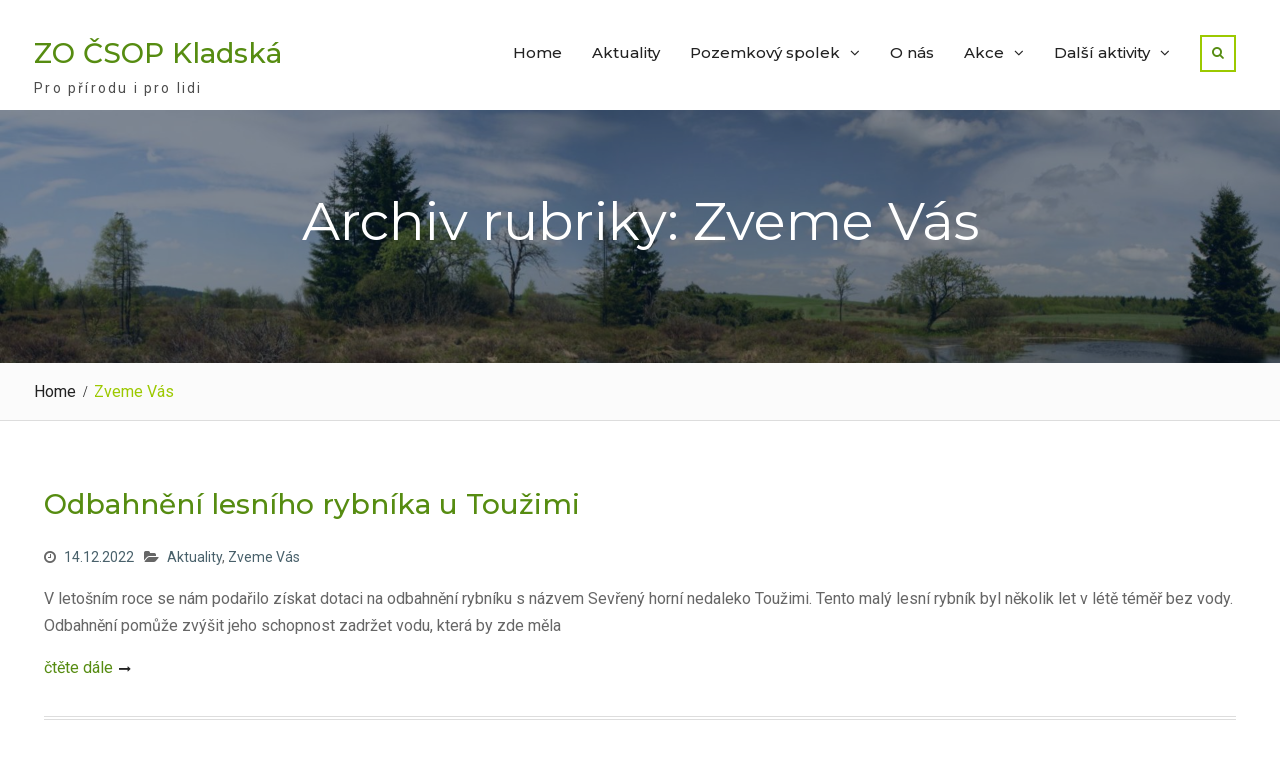

--- FILE ---
content_type: text/html; charset=UTF-8
request_url: https://csop-kladska.cz/category/zveme-vas/
body_size: 7467
content:
<!DOCTYPE html> <html lang="cs-CZ" prefix="og: http://ogp.me/ns#"><head><link rel="stylesheet" type="text/css" href="https://csop-kladska.cz/wp-content/cache/minify/e409e.css" media="all" />

	    <meta charset="UTF-8">
    <meta name="viewport" content="width=device-width, initial-scale=1">
    <link rel="profile" href="http://gmpg.org/xfn/11">
    <link rel="pingback" href="https://csop-kladska.cz/xmlrpc.php">
    
<title>Zveme Vás Archivy - ZO ČSOP Kladská</title>

<!-- This site is optimized with the Yoast SEO plugin v5.8 - https://yoast.com/wordpress/plugins/seo/ -->
<link rel="canonical" href="https://csop-kladska.cz/category/zveme-vas/" />
<link rel="next" href="https://csop-kladska.cz/category/zveme-vas/page/2/" />
<meta property="og:locale" content="cs_CZ" />
<meta property="og:type" content="object" />
<meta property="og:title" content="Zveme Vás Archivy - ZO ČSOP Kladská" />
<meta property="og:url" content="https://csop-kladska.cz/category/zveme-vas/" />
<meta property="og:site_name" content="ZO ČSOP Kladská" />
<meta name="twitter:card" content="summary_large_image" />
<meta name="twitter:title" content="Zveme Vás Archivy - ZO ČSOP Kladská" />
<script type='application/ld+json'>{"@context":"http:\/\/schema.org","@type":"WebSite","@id":"#website","url":"https:\/\/csop-kladska.cz\/","name":"ZO \u010cSOP Kladsk\u00e1","potentialAction":{"@type":"SearchAction","target":"https:\/\/csop-kladska.cz\/?s={search_term_string}","query-input":"required name=search_term_string"}}</script>
<!-- / Yoast SEO plugin. -->

<link rel='dns-prefetch' href='//fonts.googleapis.com' />
<link rel='dns-prefetch' href='//s.w.org' />
<link rel="alternate" type="application/rss+xml" title="ZO ČSOP Kladská &raquo; RSS zdroj" href="https://csop-kladska.cz/feed/" />
<link rel="alternate" type="application/rss+xml" title="ZO ČSOP Kladská &raquo; RSS komentářů" href="https://csop-kladska.cz/comments/feed/" />
<link rel="alternate" type="application/rss+xml" title="ZO ČSOP Kladská &raquo; RSS pro rubriku Zveme Vás" href="https://csop-kladska.cz/category/zveme-vas/feed/" />
		<script type="text/javascript">
			window._wpemojiSettings = {"baseUrl":"https:\/\/s.w.org\/images\/core\/emoji\/11\/72x72\/","ext":".png","svgUrl":"https:\/\/s.w.org\/images\/core\/emoji\/11\/svg\/","svgExt":".svg","source":{"concatemoji":"https:\/\/csop-kladska.cz\/wp-includes\/js\/wp-emoji-release.min.js?ver=4.9.26"}};
			!function(e,a,t){var n,r,o,i=a.createElement("canvas"),p=i.getContext&&i.getContext("2d");function s(e,t){var a=String.fromCharCode;p.clearRect(0,0,i.width,i.height),p.fillText(a.apply(this,e),0,0);e=i.toDataURL();return p.clearRect(0,0,i.width,i.height),p.fillText(a.apply(this,t),0,0),e===i.toDataURL()}function c(e){var t=a.createElement("script");t.src=e,t.defer=t.type="text/javascript",a.getElementsByTagName("head")[0].appendChild(t)}for(o=Array("flag","emoji"),t.supports={everything:!0,everythingExceptFlag:!0},r=0;r<o.length;r++)t.supports[o[r]]=function(e){if(!p||!p.fillText)return!1;switch(p.textBaseline="top",p.font="600 32px Arial",e){case"flag":return s([55356,56826,55356,56819],[55356,56826,8203,55356,56819])?!1:!s([55356,57332,56128,56423,56128,56418,56128,56421,56128,56430,56128,56423,56128,56447],[55356,57332,8203,56128,56423,8203,56128,56418,8203,56128,56421,8203,56128,56430,8203,56128,56423,8203,56128,56447]);case"emoji":return!s([55358,56760,9792,65039],[55358,56760,8203,9792,65039])}return!1}(o[r]),t.supports.everything=t.supports.everything&&t.supports[o[r]],"flag"!==o[r]&&(t.supports.everythingExceptFlag=t.supports.everythingExceptFlag&&t.supports[o[r]]);t.supports.everythingExceptFlag=t.supports.everythingExceptFlag&&!t.supports.flag,t.DOMReady=!1,t.readyCallback=function(){t.DOMReady=!0},t.supports.everything||(n=function(){t.readyCallback()},a.addEventListener?(a.addEventListener("DOMContentLoaded",n,!1),e.addEventListener("load",n,!1)):(e.attachEvent("onload",n),a.attachEvent("onreadystatechange",function(){"complete"===a.readyState&&t.readyCallback()})),(n=t.source||{}).concatemoji?c(n.concatemoji):n.wpemoji&&n.twemoji&&(c(n.twemoji),c(n.wpemoji)))}(window,document,window._wpemojiSettings);
		</script>
		<style type="text/css">
img.wp-smiley,
img.emoji {
	display: inline !important;
	border: none !important;
	box-shadow: none !important;
	height: 1em !important;
	width: 1em !important;
	margin: 0 .07em !important;
	vertical-align: -0.1em !important;
	background: none !important;
	padding: 0 !important;
}
</style>

<link rel='stylesheet' id='nature-bliss-google-fonts-css'  href='//fonts.googleapis.com/css?family=Roboto%3A400%2C300%2C500%2C700%7CMontserrat%3A400%2C300%2C500&#038;subset=latin%2Clatin-ext' type='text/css' media='all' />


<script type="text/javascript" src="https://csop-kladska.cz/wp-content/cache/minify/df983.js"></script>


<link rel='https://api.w.org/' href='https://csop-kladska.cz/wp-json/' />
<link rel="EditURI" type="application/rsd+xml" title="RSD" href="https://csop-kladska.cz/xmlrpc.php?rsd" />
<link rel="wlwmanifest" type="application/wlwmanifest+xml" href="https://csop-kladska.cz/wp-includes/wlwmanifest.xml" /> 
<meta name="generator" content="WordPress 4.9.26" />
<link rel="icon" href="https://csop-kladska.cz/wp-content/uploads/2017/11/cropped-kytkoptak_zeleny-32x32.jpg" sizes="32x32" />
<link rel="icon" href="https://csop-kladska.cz/wp-content/uploads/2017/11/cropped-kytkoptak_zeleny-192x192.jpg" sizes="192x192" />
<link rel="apple-touch-icon-precomposed" href="https://csop-kladska.cz/wp-content/uploads/2017/11/cropped-kytkoptak_zeleny-180x180.jpg" />
<meta name="msapplication-TileImage" content="https://csop-kladska.cz/wp-content/uploads/2017/11/cropped-kytkoptak_zeleny-270x270.jpg" />
</head>

<body class="archive category category-zveme-vas category-5 global-layout-no-sidebar">

	    <div id="page" class="hfeed site">
    <a class="skip-link screen-reader-text" href="#content">Skip to content</a>		<a id="mobile-trigger" href="#mob-menu"><i class="fa fa-bars"></i></a>
		<div id="mob-menu">
			<ul id="menu-menu" class="menu"><li id="menu-item-21" class="menu-item menu-item-type-post_type menu-item-object-page menu-item-home menu-item-21"><a href="https://csop-kladska.cz/">Home</a></li>
<li id="menu-item-63" class="menu-item menu-item-type-taxonomy menu-item-object-category menu-item-63"><a href="https://csop-kladska.cz/category/aktuality/">Aktuality</a></li>
<li id="menu-item-101" class="menu-item menu-item-type-post_type menu-item-object-page menu-item-has-children menu-item-101"><a href="https://csop-kladska.cz/pozemkovy-spolek/">Pozemkový spolek</a>
<ul class="sub-menu">
	<li id="menu-item-102" class="menu-item menu-item-type-post_type menu-item-object-page menu-item-102"><a href="https://csop-kladska.cz/pozemkovy-spolek/rybnicky-u-kaplicky/">Rybníčky &#8222;U Kapličky&#8220;</a></li>
	<li id="menu-item-237" class="menu-item menu-item-type-post_type menu-item-object-page menu-item-237"><a href="https://csop-kladska.cz/pozemkovy-spolek/narodni-prirodni-pamatka-upolinova-louka/">Národní přírodní památka Upolínová louka</a></li>
</ul>
</li>
<li id="menu-item-25" class="menu-item menu-item-type-post_type menu-item-object-page menu-item-25"><a href="https://csop-kladska.cz/o-nas/">O nás</a></li>
<li id="menu-item-27" class="menu-item menu-item-type-post_type menu-item-object-page current-menu-ancestor current-menu-parent current_page_parent current_page_ancestor menu-item-has-children menu-item-27"><a href="https://csop-kladska.cz/akce-pro-verejnost/">Akce</a>
<ul class="sub-menu">
	<li id="menu-item-355" class="menu-item menu-item-type-post_type menu-item-object-page menu-item-355"><a href="https://csop-kladska.cz/akce-pro-verejnost/kalendar-akci-2019/">Kalendář akcí 2019</a></li>
	<li id="menu-item-344" class="menu-item menu-item-type-post_type menu-item-object-page menu-item-344"><a href="https://csop-kladska.cz/akce-pro-verejnost/kalendar-akci-2018/">Kalendář akcí 2018</a></li>
	<li id="menu-item-274" class="menu-item menu-item-type-taxonomy menu-item-object-category current-menu-item menu-item-274"><a href="https://csop-kladska.cz/category/zveme-vas/">Zveme Vás</a></li>
	<li id="menu-item-261" class="menu-item menu-item-type-taxonomy menu-item-object-category menu-item-261"><a href="https://csop-kladska.cz/category/probehle-akce/">Proběhlé akce</a></li>
</ul>
</li>
<li id="menu-item-188" class="menu-item menu-item-type-post_type menu-item-object-page menu-item-has-children menu-item-188"><a href="https://csop-kladska.cz/dalsi-aktivity/">Další aktivity</a>
<ul class="sub-menu">
	<li id="menu-item-116" class="menu-item menu-item-type-post_type menu-item-object-page menu-item-116"><a href="https://csop-kladska.cz/dalsi-aktivity/mapovani-biodiverzity/">Mapování biodiverzity</a></li>
	<li id="menu-item-189" class="menu-item menu-item-type-post_type menu-item-object-page menu-item-189"><a href="https://csop-kladska.cz/dalsi-aktivity/naucne-stezky/">Naučné stezky</a></li>
	<li id="menu-item-202" class="menu-item menu-item-type-post_type menu-item-object-page menu-item-202"><a href="https://csop-kladska.cz/dalsi-aktivity/publikace/">Publikace</a></li>
	<li id="menu-item-258" class="menu-item menu-item-type-post_type menu-item-object-page menu-item-258"><a href="https://csop-kladska.cz/dalsi-aktivity/dalsi-uzitecne-odkazy/">Užitečné odkazy</a></li>
</ul>
</li>
</ul>		</div><!-- #mob-menu -->
		
    <header id="masthead" class="site-header" role="banner"><div class="container">						<div class="site-branding">

			
													<div id="site-identity">
																		<p class="site-title"><a href="https://csop-kladska.cz/" rel="home">ZO ČSOP Kladská</a></p>
																						<p class="site-description">Pro přírodu i pro lidi</p>
									</div><!-- #site-identity -->
				    </div><!-- .site-branding -->
    		    	    	<div class="header-search-box">
		    	<a href="#" class="search-icon"><i class="fa fa-search"></i></a>
		    	<div class="search-box-wrap">
		    		<div class="container">
 						<a href="#" class="search-close"><i class="fa fa-times-circle" aria-hidden="true"></i></a>
		    			<form role="search" method="get" class="search-form" action="https://csop-kladska.cz/">
		<label>
			<span class="screen-reader-text">Search for:</span>
			<input type="search" class="search-field" placeholder="Search&hellip;" value="" name="s" title="Search for:" />
		</label>
		<input type="submit" class="search-submit" value="&#xf002;" /></form>		    		</div> <!-- .container -->
		    	</div><!-- .search-box-wrap -->
		    </div><!-- .header-search-box -->
			    <div id="main-nav">
	        <nav id="site-navigation" class="main-navigation" role="navigation">
	            <div class="wrap-menu-content">
					<div class="menu-menu-container"><ul id="primary-menu" class="menu"><li class="menu-item menu-item-type-post_type menu-item-object-page menu-item-home menu-item-21"><a href="https://csop-kladska.cz/">Home</a></li>
<li class="menu-item menu-item-type-taxonomy menu-item-object-category menu-item-63"><a href="https://csop-kladska.cz/category/aktuality/">Aktuality</a></li>
<li class="menu-item menu-item-type-post_type menu-item-object-page menu-item-has-children menu-item-101"><a href="https://csop-kladska.cz/pozemkovy-spolek/">Pozemkový spolek</a>
<ul class="sub-menu">
	<li class="menu-item menu-item-type-post_type menu-item-object-page menu-item-102"><a href="https://csop-kladska.cz/pozemkovy-spolek/rybnicky-u-kaplicky/">Rybníčky &#8222;U Kapličky&#8220;</a></li>
	<li class="menu-item menu-item-type-post_type menu-item-object-page menu-item-237"><a href="https://csop-kladska.cz/pozemkovy-spolek/narodni-prirodni-pamatka-upolinova-louka/">Národní přírodní památka Upolínová louka</a></li>
</ul>
</li>
<li class="menu-item menu-item-type-post_type menu-item-object-page menu-item-25"><a href="https://csop-kladska.cz/o-nas/">O nás</a></li>
<li class="menu-item menu-item-type-post_type menu-item-object-page current-menu-ancestor current-menu-parent current_page_parent current_page_ancestor menu-item-has-children menu-item-27"><a href="https://csop-kladska.cz/akce-pro-verejnost/">Akce</a>
<ul class="sub-menu">
	<li class="menu-item menu-item-type-post_type menu-item-object-page menu-item-355"><a href="https://csop-kladska.cz/akce-pro-verejnost/kalendar-akci-2019/">Kalendář akcí 2019</a></li>
	<li class="menu-item menu-item-type-post_type menu-item-object-page menu-item-344"><a href="https://csop-kladska.cz/akce-pro-verejnost/kalendar-akci-2018/">Kalendář akcí 2018</a></li>
	<li class="menu-item menu-item-type-taxonomy menu-item-object-category current-menu-item menu-item-274"><a href="https://csop-kladska.cz/category/zveme-vas/">Zveme Vás</a></li>
	<li class="menu-item menu-item-type-taxonomy menu-item-object-category menu-item-261"><a href="https://csop-kladska.cz/category/probehle-akce/">Proběhlé akce</a></li>
</ul>
</li>
<li class="menu-item menu-item-type-post_type menu-item-object-page menu-item-has-children menu-item-188"><a href="https://csop-kladska.cz/dalsi-aktivity/">Další aktivity</a>
<ul class="sub-menu">
	<li class="menu-item menu-item-type-post_type menu-item-object-page menu-item-116"><a href="https://csop-kladska.cz/dalsi-aktivity/mapovani-biodiverzity/">Mapování biodiverzity</a></li>
	<li class="menu-item menu-item-type-post_type menu-item-object-page menu-item-189"><a href="https://csop-kladska.cz/dalsi-aktivity/naucne-stezky/">Naučné stezky</a></li>
	<li class="menu-item menu-item-type-post_type menu-item-object-page menu-item-202"><a href="https://csop-kladska.cz/dalsi-aktivity/publikace/">Publikace</a></li>
	<li class="menu-item menu-item-type-post_type menu-item-object-page menu-item-258"><a href="https://csop-kladska.cz/dalsi-aktivity/dalsi-uzitecne-odkazy/">Užitečné odkazy</a></li>
</ul>
</li>
</ul></div>	            </div><!-- .menu-content -->
	        </nav><!-- #site-navigation -->
	    </div> <!-- #main-nav -->
	    	</div><!-- .container --></header><!-- #masthead -->
			<div id="custom-header"  style="background-image:url(https://csop-kladska.cz/wp-content/uploads/2017/11/cropped-cropped-Raseliniste_u_myslivny-2.jpg);background-size:cover;" >
			<div class="container">
						<div class="header-content">
			<div class="header-content-inner">
									<h1 class="page-title">					Archiv rubriky: Zveme Vás					</h1>							</div><!-- .header-content-inner -->
        </div><!-- .header-content -->
					</div><!-- .container -->
		</div><!-- #custom-header -->

		<div id="breadcrumb"> <div class="container"><div role="navigation" aria-label="Breadcrumbs" class="breadcrumb-trail breadcrumbs" itemprop="breadcrumb"><ul class="trail-items" itemscope itemtype="http://schema.org/BreadcrumbList"><meta name="numberOfItems" content="2" /><meta name="itemListOrder" content="Ascending" /><li itemprop="itemListElement" itemscope itemtype="http://schema.org/ListItem" class="trail-item trail-begin"><a href="https://csop-kladska.cz" rel="home"><span itemprop="name">Home</span></a><meta itemprop="position" content="1" /></li><li itemprop="itemListElement" itemscope itemtype="http://schema.org/ListItem" class="trail-item trail-end"><span itemprop="name">Zveme Vás</span><meta itemprop="position" content="2" /></li></ul></div></div></div><!-- #breadcrumb -->
		<div id="content" class="site-content"><div class="container"><div class="inner-wrapper">    
	<div id="primary" class="content-area">
		<main id="main" class="site-main" role="main">

		
						
				
<article id="post-384" class="post-384 post type-post status-publish format-standard hentry category-aktuality category-zveme-vas">
		<div class="entry-content-outer alignment-center">
		
		<div class="entry-content-wrapper">
			<header class="entry-header">
				<h2 class="entry-title"><a href="https://csop-kladska.cz/odbahneni-lesniho-rybnika-u-touzimi/" rel="bookmark">Odbahnění lesního rybníka u Toužimi</a></h2>			</header><!-- .entry-header -->

							<div class="entry-meta">
					<span class="posted-on"><a href="https://csop-kladska.cz/odbahneni-lesniho-rybnika-u-touzimi/" rel="bookmark"><time class="entry-date published" datetime="2022-12-14T06:06:11+00:00">14.12.2022</time><time class="updated" datetime="2022-12-14T06:16:50+00:00">14.12.2022</time></a></span><span class="byline"> <span class="author vcard"><a class="url fn n" href="https://csop-kladska.cz/author/pavla/">Pavla Tájková</a></span></span><span class="cat-links"><a href="https://csop-kladska.cz/category/aktuality/" rel="category tag">Aktuality</a>, <a href="https://csop-kladska.cz/category/zveme-vas/" rel="category tag">Zveme Vás</a></span>				</div><!-- .entry-meta -->
			
			<div class="entry-content">

									<p>V letošním roce se nám podařilo získat dotaci na odbahnění rybníku s názvem Sevřený horní nedaleko Toužimi. Tento malý lesní rybník byl několik let v létě téměř bez vody. Odbahnění pomůže zvýšit jeho schopnost zadržet vodu, která by zde měla <a href="https://csop-kladska.cz/odbahneni-lesniho-rybnika-u-touzimi/" class="more-link">čtěte dále</a></p>
			    
			</div><!-- .entry-content -->
			<footer class="entry-footer">
							</footer><!-- .entry-footer -->
		</div><!-- .entry-content-wrapper -->

		
	</div><!-- .entry-content-outer -->
</article><!-- #post-## -->

			
				
<article id="post-377" class="post-377 post type-post status-publish format-standard hentry category-aktuality category-zveme-vas">
		<div class="entry-content-outer alignment-center">
		
		<div class="entry-content-wrapper">
			<header class="entry-header">
				<h2 class="entry-title"><a href="https://csop-kladska.cz/setkani-priznivcu-prirody-slavkovskeho-lesa-1-4-2022/" rel="bookmark">Setkání příznivců přírody Slavkovského lesa 1.4.2022</a></h2>			</header><!-- .entry-header -->

							<div class="entry-meta">
					<span class="posted-on"><a href="https://csop-kladska.cz/setkani-priznivcu-prirody-slavkovskeho-lesa-1-4-2022/" rel="bookmark"><time class="entry-date published" datetime="2022-03-12T06:35:13+00:00">12.3.2022</time><time class="updated" datetime="2022-03-12T06:37:38+00:00">12.3.2022</time></a></span><span class="byline"> <span class="author vcard"><a class="url fn n" href="https://csop-kladska.cz/author/pavla/">Pavla Tájková</a></span></span><span class="cat-links"><a href="https://csop-kladska.cz/category/aktuality/" rel="category tag">Aktuality</a>, <a href="https://csop-kladska.cz/category/zveme-vas/" rel="category tag">Zveme Vás</a></span>				</div><!-- .entry-meta -->
			
			<div class="entry-content">

									<p>Srdečně Vás zveme na tradiční akci, která shrnuje nejzajímavější objevy a zjištění z přírody Slavkovského lesa za poslední 2 roky.</p>
			    
			</div><!-- .entry-content -->
			<footer class="entry-footer">
							</footer><!-- .entry-footer -->
		</div><!-- .entry-content-wrapper -->

		
	</div><!-- .entry-content-outer -->
</article><!-- #post-## -->

			
				
<article id="post-375" class="post-375 post type-post status-publish format-standard hentry category-aktuality category-zveme-vas">
		<div class="entry-content-outer alignment-center">
		
		<div class="entry-content-wrapper">
			<header class="entry-header">
				<h2 class="entry-title"><a href="https://csop-kladska.cz/akce-pro-verejnost/" rel="bookmark">Akce pro veřejnost</a></h2>			</header><!-- .entry-header -->

							<div class="entry-meta">
					<span class="posted-on"><a href="https://csop-kladska.cz/akce-pro-verejnost/" rel="bookmark"><time class="entry-date published updated" datetime="2022-03-12T06:32:27+00:00">12.3.2022</time></a></span><span class="byline"> <span class="author vcard"><a class="url fn n" href="https://csop-kladska.cz/author/pavla/">Pavla Tájková</a></span></span><span class="cat-links"><a href="https://csop-kladska.cz/category/aktuality/" rel="category tag">Aktuality</a>, <a href="https://csop-kladska.cz/category/zveme-vas/" rel="category tag">Zveme Vás</a></span>				</div><!-- .entry-meta -->
			
			<div class="entry-content">

									<p>Po dvouleté pomlce způsobené epidemií Coronaviru letos opět naplno rozjíždíme akce v rámci cyklu Pojďte s námi do přírody! V současné době se připravuje jejich organizace a během května bude vyvěšen na webu kalendář akcí.</p>
			    
			</div><!-- .entry-content -->
			<footer class="entry-footer">
							</footer><!-- .entry-footer -->
		</div><!-- .entry-content-wrapper -->

		
	</div><!-- .entry-content-outer -->
</article><!-- #post-## -->

			
				
<article id="post-363" class="post-363 post type-post status-publish format-standard hentry category-aktuality category-zveme-vas">
		<div class="entry-content-outer alignment-center">
		
		<div class="entry-content-wrapper">
			<header class="entry-header">
				<h2 class="entry-title"><a href="https://csop-kladska.cz/setkani-priznivcu-prirody-karlovarska/" rel="bookmark">Setkání příznivců přírody Karlovarska</a></h2>			</header><!-- .entry-header -->

							<div class="entry-meta">
					<span class="posted-on"><a href="https://csop-kladska.cz/setkani-priznivcu-prirody-karlovarska/" rel="bookmark"><time class="entry-date published" datetime="2019-10-17T07:04:46+00:00">17.10.2019</time><time class="updated" datetime="2019-10-17T07:05:39+00:00">17.10.2019</time></a></span><span class="byline"> <span class="author vcard"><a class="url fn n" href="https://csop-kladska.cz/author/pavla/">Pavla Tájková</a></span></span><span class="cat-links"><a href="https://csop-kladska.cz/category/aktuality/" rel="category tag">Aktuality</a>, <a href="https://csop-kladska.cz/category/zveme-vas/" rel="category tag">Zveme Vás</a></span>				</div><!-- .entry-meta -->
			
			<div class="entry-content">

									<p>Přijďte sei poslechnout zajímavosti a aktuality z přírody Karlovarska! Již tradiční, v pořadí osmý ročník, setkání přátel přírody v Karlových Varech. Jde o pásmo krátkých přírodovědných přednášek pro širokou veřejnost. Seznámení s novými zajímavými pozorováními a objevy z přírody Karlovarského <a href="https://csop-kladska.cz/setkani-priznivcu-prirody-karlovarska/" class="more-link">čtěte dále</a></p>
			    
			</div><!-- .entry-content -->
			<footer class="entry-footer">
							</footer><!-- .entry-footer -->
		</div><!-- .entry-content-wrapper -->

		
	</div><!-- .entry-content-outer -->
</article><!-- #post-## -->

			
				
<article id="post-358" class="post-358 post type-post status-publish format-standard hentry category-aktuality category-zveme-vas">
		<div class="entry-content-outer alignment-center">
		
		<div class="entry-content-wrapper">
			<header class="entry-header">
				<h2 class="entry-title"><a href="https://csop-kladska.cz/vitani-ptaciho-zpevu-marianskych-laznich-1-5-2019/" rel="bookmark">Vítání ptačího zpěvu v Mariánských Lázních, 1. 5. 2019</a></h2>			</header><!-- .entry-header -->

							<div class="entry-meta">
					<span class="posted-on"><a href="https://csop-kladska.cz/vitani-ptaciho-zpevu-marianskych-laznich-1-5-2019/" rel="bookmark"><time class="entry-date published updated" datetime="2019-05-01T00:20:45+00:00">1.5.2019</time></a></span><span class="byline"> <span class="author vcard"><a class="url fn n" href="https://csop-kladska.cz/author/pavla/">Pavla Tájková</a></span></span><span class="cat-links"><a href="https://csop-kladska.cz/category/aktuality/" rel="category tag">Aktuality</a>, <a href="https://csop-kladska.cz/category/zveme-vas/" rel="category tag">Zveme Vás</a></span>				</div><!-- .entry-meta -->
			
			<div class="entry-content">

									<p>Přijďte se podívat na tradiční jarní vycházku za ptačími hlasy spojenou s odchytem ptáků do sítí a doprovodnými aktivitami pro děti! Po úvodní ukázce nachytaných ptáků vyrazíme na krátkou procházku po parku za ptačím zpěvem. Následovat bude další demonstrace odchycených <a href="https://csop-kladska.cz/vitani-ptaciho-zpevu-marianskych-laznich-1-5-2019/" class="more-link">čtěte dále</a></p>
			    
			</div><!-- .entry-content -->
			<footer class="entry-footer">
							</footer><!-- .entry-footer -->
		</div><!-- .entry-content-wrapper -->

		
	</div><!-- .entry-content-outer -->
</article><!-- #post-## -->

			
				
<article id="post-337" class="post-337 post type-post status-publish format-standard hentry category-aktuality category-zveme-vas">
		<div class="entry-content-outer alignment-center">
		
		<div class="entry-content-wrapper">
			<header class="entry-header">
				<h2 class="entry-title"><a href="https://csop-kladska.cz/napric-slavkovskym-lesem-17-11-2018/" rel="bookmark">Napříč Slavkovským lesem, 17. 11. 2018</a></h2>			</header><!-- .entry-header -->

							<div class="entry-meta">
					<span class="posted-on"><a href="https://csop-kladska.cz/napric-slavkovskym-lesem-17-11-2018/" rel="bookmark"><time class="entry-date published" datetime="2018-11-14T10:19:24+00:00">14.11.2018</time><time class="updated" datetime="2018-11-14T10:19:34+00:00">14.11.2018</time></a></span><span class="byline"> <span class="author vcard"><a class="url fn n" href="https://csop-kladska.cz/author/pavla/">Pavla Tájková</a></span></span><span class="cat-links"><a href="https://csop-kladska.cz/category/aktuality/" rel="category tag">Aktuality</a>, <a href="https://csop-kladska.cz/category/zveme-vas/" rel="category tag">Zveme Vás</a></span>				</div><!-- .entry-meta -->
			
			<div class="entry-content">

									<p>Srdečně Vás zveme na jubilejní pátý ročník pochodu napříč Slavkovským lesem. Pojďte s námi do lesů a luk CHKO Slavkovský les! Přes 20 km dlouhá trasa povede přes pět přírodních rezervací a jednu národní přírodní památku. Během túry zdoláme značné převýšení. <a href="https://csop-kladska.cz/napric-slavkovskym-lesem-17-11-2018/" class="more-link">čtěte dále</a></p>
			    
			</div><!-- .entry-content -->
			<footer class="entry-footer">
							</footer><!-- .entry-footer -->
		</div><!-- .entry-content-wrapper -->

		
	</div><!-- .entry-content-outer -->
</article><!-- #post-## -->

			
				
<article id="post-346" class="post-346 post type-post status-publish format-standard hentry category-zveme-vas">
		<div class="entry-content-outer alignment-center">
		
		<div class="entry-content-wrapper">
			<header class="entry-header">
				<h2 class="entry-title"><a href="https://csop-kladska.cz/setkani-pratel-prirody-karlovarska-26-10-2018/" rel="bookmark">Setkání přátel přírody Karlovarska, 26. 10. 2018</a></h2>			</header><!-- .entry-header -->

							<div class="entry-meta">
					<span class="posted-on"><a href="https://csop-kladska.cz/setkani-pratel-prirody-karlovarska-26-10-2018/" rel="bookmark"><time class="entry-date published" datetime="2018-10-14T10:47:50+00:00">14.10.2018</time><time class="updated" datetime="2018-11-14T10:49:55+00:00">14.11.2018</time></a></span><span class="byline"> <span class="author vcard"><a class="url fn n" href="https://csop-kladska.cz/author/pavla/">Pavla Tájková</a></span></span><span class="cat-links"><a href="https://csop-kladska.cz/category/zveme-vas/" rel="category tag">Zveme Vás</a></span>				</div><!-- .entry-meta -->
			
			<div class="entry-content">

									<p>Již tradiční, v pořadí sedmé, setkání přátel přírody v Karlových Varech. Pásmo krátkých přírodovědných přednášek pro širokou veřejnost. Podělte se s námi o svá přírodovědná pozorování a objevy z přírody Karlovarského kraje. &nbsp; &nbsp; &nbsp; Program &nbsp; Bc. Štěpánka Turnová Přírodovědecká fakulta, Univerzita Karlova <a href="https://csop-kladska.cz/setkani-pratel-prirody-karlovarska-26-10-2018/" class="more-link">čtěte dále</a></p>
			    
			</div><!-- .entry-content -->
			<footer class="entry-footer">
							</footer><!-- .entry-footer -->
		</div><!-- .entry-content-wrapper -->

		
	</div><!-- .entry-content-outer -->
</article><!-- #post-## -->

			
				
<article id="post-349" class="post-349 post type-post status-publish format-standard hentry category-zveme-vas">
		<div class="entry-content-outer alignment-center">
		
		<div class="entry-content-wrapper">
			<header class="entry-header">
				<h2 class="entry-title"><a href="https://csop-kladska.cz/sneci-nas-bavi-ziji-tu-nami-14-9-2018/" rel="bookmark">Šneci nás baví a žijí tu s námi, 14. 9. 2018</a></h2>			</header><!-- .entry-header -->

							<div class="entry-meta">
					<span class="posted-on"><a href="https://csop-kladska.cz/sneci-nas-bavi-ziji-tu-nami-14-9-2018/" rel="bookmark"><time class="entry-date published" datetime="2018-09-07T10:52:51+00:00">7.9.2018</time><time class="updated" datetime="2018-11-14T10:53:19+00:00">14.11.2018</time></a></span><span class="byline"> <span class="author vcard"><a class="url fn n" href="https://csop-kladska.cz/author/pavla/">Pavla Tájková</a></span></span><span class="cat-links"><a href="https://csop-kladska.cz/category/zveme-vas/" rel="category tag">Zveme Vás</a></span>				</div><!-- .entry-meta -->
			
			<div class="entry-content">

									<p>Od benzínové pumpy v Úšovicích dojdeme do areálu bývalých kasáren, kde budeme pátrat po šnecích (konec cca v 17:30). Místa hodně ovlivněná lidmi často hostí zajímavá společenstva měkkýšů. Tam, kde jsou křoviny, žijí lesní druhy, na vlhkých místech zase druhy mokřadů. Nejbohatší <a href="https://csop-kladska.cz/sneci-nas-bavi-ziji-tu-nami-14-9-2018/" class="more-link">čtěte dále</a></p>
			    
			</div><!-- .entry-content -->
			<footer class="entry-footer">
							</footer><!-- .entry-footer -->
		</div><!-- .entry-content-wrapper -->

		
	</div><!-- .entry-content-outer -->
</article><!-- #post-## -->

			
				
<article id="post-330" class="post-330 post type-post status-publish format-standard hentry category-aktuality category-zveme-vas">
		<div class="entry-content-outer alignment-center">
		
		<div class="entry-content-wrapper">
			<header class="entry-header">
				<h2 class="entry-title"><a href="https://csop-kladska.cz/netopyri-noc-zamku-kynzvart-1-9-2018/" rel="bookmark">Netopýří noc na zámku Kynžvart, 1. 9. 2018</a></h2>			</header><!-- .entry-header -->

							<div class="entry-meta">
					<span class="posted-on"><a href="https://csop-kladska.cz/netopyri-noc-zamku-kynzvart-1-9-2018/" rel="bookmark"><time class="entry-date published updated" datetime="2018-08-18T23:31:31+00:00">18.8.2018</time></a></span><span class="byline"> <span class="author vcard"><a class="url fn n" href="https://csop-kladska.cz/author/pavla/">Pavla Tájková</a></span></span><span class="cat-links"><a href="https://csop-kladska.cz/category/aktuality/" rel="category tag">Aktuality</a>, <a href="https://csop-kladska.cz/category/zveme-vas/" rel="category tag">Zveme Vás</a></span>				</div><!-- .entry-meta -->
			
			<div class="entry-content">

									<p>Tradiční večerní akce zaměřená na netopýry zavítá tentokrát na zámek Kynžvart a do jeho přilehlého zámeckého parku. Ukázka odchytu a kroužkování netopýrů, bude doplněna doprovodným programem na netopýří téma. Speciální ultrazvukový detektor nám pomůže nahlédnout do světa jejich neslyšitelných signálů, <a href="https://csop-kladska.cz/netopyri-noc-zamku-kynzvart-1-9-2018/" class="more-link">čtěte dále</a></p>
			    
			</div><!-- .entry-content -->
			<footer class="entry-footer">
							</footer><!-- .entry-footer -->
		</div><!-- .entry-content-wrapper -->

		
	</div><!-- .entry-content-outer -->
</article><!-- #post-## -->

			
				
<article id="post-327" class="post-327 post type-post status-publish format-standard hentry category-aktuality category-zveme-vas">
		<div class="entry-content-outer alignment-center">
		
		<div class="entry-content-wrapper">
			<header class="entry-header">
				<h2 class="entry-title"><a href="https://csop-kladska.cz/netopyri-noc-u-dolu-jeronym-31-8-2018/" rel="bookmark">Netopýří noc u dolu Jeroným, 31. 8. 2018</a></h2>			</header><!-- .entry-header -->

							<div class="entry-meta">
					<span class="posted-on"><a href="https://csop-kladska.cz/netopyri-noc-u-dolu-jeronym-31-8-2018/" rel="bookmark"><time class="entry-date published updated" datetime="2018-08-18T23:27:27+00:00">18.8.2018</time></a></span><span class="byline"> <span class="author vcard"><a class="url fn n" href="https://csop-kladska.cz/author/pavla/">Pavla Tájková</a></span></span><span class="cat-links"><a href="https://csop-kladska.cz/category/aktuality/" rel="category tag">Aktuality</a>, <a href="https://csop-kladska.cz/category/zveme-vas/" rel="category tag">Zveme Vás</a></span>				</div><!-- .entry-meta -->
			
			<div class="entry-content">

									<p>Večerní odchyt netopýrů u jedné z nejvýznamnějších netopýřích lokalit v západních Čechách (při vhodném počasí je možné očekávat desítky odchycených netopýrů nejméně sedmi druhů). Akci je možné spojit s odpolední prohlídkou podzemí zpřístupněného středověkého dolu Jeroným. Součástí programu bude přednáška o životě netopýrů. <a href="https://csop-kladska.cz/netopyri-noc-u-dolu-jeronym-31-8-2018/" class="more-link">čtěte dále</a></p>
			    
			</div><!-- .entry-content -->
			<footer class="entry-footer">
							</footer><!-- .entry-footer -->
		</div><!-- .entry-content-wrapper -->

		
	</div><!-- .entry-content-outer -->
</article><!-- #post-## -->

			
		
	<nav class="navigation pagination" role="navigation">
		<h2 class="screen-reader-text">Navigace pro příspěvky</h2>
		<div class="nav-links"><span aria-current='page' class='page-numbers current'>1</span>
<a class='page-numbers' href='https://csop-kladska.cz/category/zveme-vas/page/2/'>2</a>
<a class="next page-numbers" href="https://csop-kladska.cz/category/zveme-vas/page/2/">Následující</a></div>
	</nav>

		
		</main><!-- #main -->
	</div><!-- #primary -->

</div><!-- .inner-wrapper --></div><!-- .container --></div><!-- #content -->
	<footer id="colophon" class="site-footer" role="contentinfo"><div class="container">    
		<div class="colophon-inner colophon-grid-2">
			<div class="colophon-column-left">
			    				    <div class="colophon-column">
				    	<div class="copyright">
				    		Copyright ČSOP ZO Kladská 2017 © All rights reserved.				    	</div><!-- .copyright -->
				    </div><!-- .colophon-column -->
			    
			    
		    </div> <!-- .colophon-column-left -->
			    <div class="colophon-column-right">

			    
			    				    <div class="colophon-column">
				    	<div class="site-info">
				    		<a target="_blank" rel="designer" href="http://organic-production.cz/">Organic Production</a>				    	</div><!-- .site-info -->
				    </div><!-- .colophon-column -->
			    			 </div> <!-- .colophon-column-right -->
		</div><!-- .colophon-inner -->

			</div><!-- .container --></footer><!-- #colophon -->
</div><!-- #page --><a href="#page" class="scrollup" id="btn-scrollup"><i class="fa fa-arrow-circle-o-up" aria-hidden="true"></i></a>




<script type="text/javascript" src="https://csop-kladska.cz/wp-content/cache/minify/7781c.js"></script>

</body>
</html>

<!-- Performance optimized by W3 Total Cache. Learn more: https://www.w3-edge.com/products/

Object Caching 2853/3225 objects using disk
Page Caching using disk: enhanced
Content Delivery Network via N/A
Minified using disk
Database Caching 1/113 queries in 0.031 seconds using disk

 Served from: csop-kladska.cz @ 2026-01-20 08:03:46 by W3 Total Cache -->

--- FILE ---
content_type: text/css
request_url: https://csop-kladska.cz/wp-content/cache/minify/e409e.css
body_size: 18788
content:
/*!
 *  Font Awesome 4.7.0 by @davegandy - http://fontawesome.io - @fontawesome
 *  License - http://fontawesome.io/license (Font: SIL OFL 1.1, CSS: MIT License)
 */@font-face{font-family:'FontAwesome';src:url('/wp-content/themes/nature-bliss/third-party/font-awesome/fonts/fontawesome-webfont.eot?v=4.7.0');src:url('/wp-content/themes/nature-bliss/third-party/font-awesome/fonts/fontawesome-webfont.eot?#iefix&v=4.7.0') format('embedded-opentype'),url('/wp-content/themes/nature-bliss/third-party/font-awesome/fonts/fontawesome-webfont.woff2?v=4.7.0') format('woff2'),url('/wp-content/themes/nature-bliss/third-party/font-awesome/fonts/fontawesome-webfont.woff?v=4.7.0') format('woff'),url('/wp-content/themes/nature-bliss/third-party/font-awesome/fonts/fontawesome-webfont.ttf?v=4.7.0') format('truetype'),url('/wp-content/themes/nature-bliss/third-party/font-awesome/fonts/fontawesome-webfont.svg?v=4.7.0#fontawesomeregular') format('svg');font-weight:normal;font-style:normal}.fa{display:inline-block;font:normal normal normal 14px/1 FontAwesome;font-size:inherit;text-rendering:auto;-webkit-font-smoothing:antialiased;-moz-osx-font-smoothing:grayscale}.fa-lg{font-size:1.33333333em;line-height:.75em;vertical-align:-15%}.fa-2x{font-size:2em}.fa-3x{font-size:3em}.fa-4x{font-size:4em}.fa-5x{font-size:5em}.fa-fw{width:1.28571429em;text-align:center}.fa-ul{padding-left:0;margin-left:2.14285714em;list-style-type:none}.fa-ul>li{position:relative}.fa-li{position:absolute;left:-2.14285714em;width:2.14285714em;top:.14285714em;text-align:center}.fa-li.fa-lg{left:-1.85714286em}.fa-border{padding:.2em .25em .15em;border:solid .08em #eee;border-radius:.1em}.fa-pull-left{float:left}.fa-pull-right{float:right}.fa.fa-pull-left{margin-right:.3em}.fa.fa-pull-right{margin-left:.3em}.pull-right{float:right}.pull-left{float:left}.fa.pull-left{margin-right:.3em}.fa.pull-right{margin-left:.3em}.fa-spin{-webkit-animation:fa-spin 2s infinite linear;animation:fa-spin 2s infinite linear}.fa-pulse{-webkit-animation:fa-spin 1s infinite steps(8);animation:fa-spin 1s infinite steps(8)}@-webkit-keyframes fa-spin{0%{-webkit-transform:rotate(0deg);transform:rotate(0deg)}100%{-webkit-transform:rotate(359deg);transform:rotate(359deg)}}@keyframes fa-spin{0%{-webkit-transform:rotate(0deg);transform:rotate(0deg)}100%{-webkit-transform:rotate(359deg);transform:rotate(359deg)}}.fa-rotate-90{-ms-filter:"progid:DXImageTransform.Microsoft.BasicImage(rotation=1)";-webkit-transform:rotate(90deg);-ms-transform:rotate(90deg);transform:rotate(90deg)}.fa-rotate-180{-ms-filter:"progid:DXImageTransform.Microsoft.BasicImage(rotation=2)";-webkit-transform:rotate(180deg);-ms-transform:rotate(180deg);transform:rotate(180deg)}.fa-rotate-270{-ms-filter:"progid:DXImageTransform.Microsoft.BasicImage(rotation=3)";-webkit-transform:rotate(270deg);-ms-transform:rotate(270deg);transform:rotate(270deg)}.fa-flip-horizontal{-ms-filter:"progid:DXImageTransform.Microsoft.BasicImage(rotation=0, mirror=1)";-webkit-transform:scale(-1, 1);-ms-transform:scale(-1, 1);transform:scale(-1, 1)}.fa-flip-vertical{-ms-filter:"progid:DXImageTransform.Microsoft.BasicImage(rotation=2, mirror=1)";-webkit-transform:scale(1, -1);-ms-transform:scale(1, -1);transform:scale(1, -1)}:root .fa-rotate-90,:root .fa-rotate-180,:root .fa-rotate-270,:root .fa-flip-horizontal,:root .fa-flip-vertical{filter:none}.fa-stack{position:relative;display:inline-block;width:2em;height:2em;line-height:2em;vertical-align:middle}.fa-stack-1x,.fa-stack-2x{position:absolute;left:0;width:100%;text-align:center}.fa-stack-1x{line-height:inherit}.fa-stack-2x{font-size:2em}.fa-inverse{color:#fff}.fa-glass:before{content:"\f000"}.fa-music:before{content:"\f001"}.fa-search:before{content:"\f002"}.fa-envelope-o:before{content:"\f003"}.fa-heart:before{content:"\f004"}.fa-star:before{content:"\f005"}.fa-star-o:before{content:"\f006"}.fa-user:before{content:"\f007"}.fa-film:before{content:"\f008"}.fa-th-large:before{content:"\f009"}.fa-th:before{content:"\f00a"}.fa-th-list:before{content:"\f00b"}.fa-check:before{content:"\f00c"}.fa-remove:before,.fa-close:before,.fa-times:before{content:"\f00d"}.fa-search-plus:before{content:"\f00e"}.fa-search-minus:before{content:"\f010"}.fa-power-off:before{content:"\f011"}.fa-signal:before{content:"\f012"}.fa-gear:before,.fa-cog:before{content:"\f013"}.fa-trash-o:before{content:"\f014"}.fa-home:before{content:"\f015"}.fa-file-o:before{content:"\f016"}.fa-clock-o:before{content:"\f017"}.fa-road:before{content:"\f018"}.fa-download:before{content:"\f019"}.fa-arrow-circle-o-down:before{content:"\f01a"}.fa-arrow-circle-o-up:before{content:"\f01b"}.fa-inbox:before{content:"\f01c"}.fa-play-circle-o:before{content:"\f01d"}.fa-rotate-right:before,.fa-repeat:before{content:"\f01e"}.fa-refresh:before{content:"\f021"}.fa-list-alt:before{content:"\f022"}.fa-lock:before{content:"\f023"}.fa-flag:before{content:"\f024"}.fa-headphones:before{content:"\f025"}.fa-volume-off:before{content:"\f026"}.fa-volume-down:before{content:"\f027"}.fa-volume-up:before{content:"\f028"}.fa-qrcode:before{content:"\f029"}.fa-barcode:before{content:"\f02a"}.fa-tag:before{content:"\f02b"}.fa-tags:before{content:"\f02c"}.fa-book:before{content:"\f02d"}.fa-bookmark:before{content:"\f02e"}.fa-print:before{content:"\f02f"}.fa-camera:before{content:"\f030"}.fa-font:before{content:"\f031"}.fa-bold:before{content:"\f032"}.fa-italic:before{content:"\f033"}.fa-text-height:before{content:"\f034"}.fa-text-width:before{content:"\f035"}.fa-align-left:before{content:"\f036"}.fa-align-center:before{content:"\f037"}.fa-align-right:before{content:"\f038"}.fa-align-justify:before{content:"\f039"}.fa-list:before{content:"\f03a"}.fa-dedent:before,.fa-outdent:before{content:"\f03b"}.fa-indent:before{content:"\f03c"}.fa-video-camera:before{content:"\f03d"}.fa-photo:before,.fa-image:before,.fa-picture-o:before{content:"\f03e"}.fa-pencil:before{content:"\f040"}.fa-map-marker:before{content:"\f041"}.fa-adjust:before{content:"\f042"}.fa-tint:before{content:"\f043"}.fa-edit:before,.fa-pencil-square-o:before{content:"\f044"}.fa-share-square-o:before{content:"\f045"}.fa-check-square-o:before{content:"\f046"}.fa-arrows:before{content:"\f047"}.fa-step-backward:before{content:"\f048"}.fa-fast-backward:before{content:"\f049"}.fa-backward:before{content:"\f04a"}.fa-play:before{content:"\f04b"}.fa-pause:before{content:"\f04c"}.fa-stop:before{content:"\f04d"}.fa-forward:before{content:"\f04e"}.fa-fast-forward:before{content:"\f050"}.fa-step-forward:before{content:"\f051"}.fa-eject:before{content:"\f052"}.fa-chevron-left:before{content:"\f053"}.fa-chevron-right:before{content:"\f054"}.fa-plus-circle:before{content:"\f055"}.fa-minus-circle:before{content:"\f056"}.fa-times-circle:before{content:"\f057"}.fa-check-circle:before{content:"\f058"}.fa-question-circle:before{content:"\f059"}.fa-info-circle:before{content:"\f05a"}.fa-crosshairs:before{content:"\f05b"}.fa-times-circle-o:before{content:"\f05c"}.fa-check-circle-o:before{content:"\f05d"}.fa-ban:before{content:"\f05e"}.fa-arrow-left:before{content:"\f060"}.fa-arrow-right:before{content:"\f061"}.fa-arrow-up:before{content:"\f062"}.fa-arrow-down:before{content:"\f063"}.fa-mail-forward:before,.fa-share:before{content:"\f064"}.fa-expand:before{content:"\f065"}.fa-compress:before{content:"\f066"}.fa-plus:before{content:"\f067"}.fa-minus:before{content:"\f068"}.fa-asterisk:before{content:"\f069"}.fa-exclamation-circle:before{content:"\f06a"}.fa-gift:before{content:"\f06b"}.fa-leaf:before{content:"\f06c"}.fa-fire:before{content:"\f06d"}.fa-eye:before{content:"\f06e"}.fa-eye-slash:before{content:"\f070"}.fa-warning:before,.fa-exclamation-triangle:before{content:"\f071"}.fa-plane:before{content:"\f072"}.fa-calendar:before{content:"\f073"}.fa-random:before{content:"\f074"}.fa-comment:before{content:"\f075"}.fa-magnet:before{content:"\f076"}.fa-chevron-up:before{content:"\f077"}.fa-chevron-down:before{content:"\f078"}.fa-retweet:before{content:"\f079"}.fa-shopping-cart:before{content:"\f07a"}.fa-folder:before{content:"\f07b"}.fa-folder-open:before{content:"\f07c"}.fa-arrows-v:before{content:"\f07d"}.fa-arrows-h:before{content:"\f07e"}.fa-bar-chart-o:before,.fa-bar-chart:before{content:"\f080"}.fa-twitter-square:before{content:"\f081"}.fa-facebook-square:before{content:"\f082"}.fa-camera-retro:before{content:"\f083"}.fa-key:before{content:"\f084"}.fa-gears:before,.fa-cogs:before{content:"\f085"}.fa-comments:before{content:"\f086"}.fa-thumbs-o-up:before{content:"\f087"}.fa-thumbs-o-down:before{content:"\f088"}.fa-star-half:before{content:"\f089"}.fa-heart-o:before{content:"\f08a"}.fa-sign-out:before{content:"\f08b"}.fa-linkedin-square:before{content:"\f08c"}.fa-thumb-tack:before{content:"\f08d"}.fa-external-link:before{content:"\f08e"}.fa-sign-in:before{content:"\f090"}.fa-trophy:before{content:"\f091"}.fa-github-square:before{content:"\f092"}.fa-upload:before{content:"\f093"}.fa-lemon-o:before{content:"\f094"}.fa-phone:before{content:"\f095"}.fa-square-o:before{content:"\f096"}.fa-bookmark-o:before{content:"\f097"}.fa-phone-square:before{content:"\f098"}.fa-twitter:before{content:"\f099"}.fa-facebook-f:before,.fa-facebook:before{content:"\f09a"}.fa-github:before{content:"\f09b"}.fa-unlock:before{content:"\f09c"}.fa-credit-card:before{content:"\f09d"}.fa-feed:before,.fa-rss:before{content:"\f09e"}.fa-hdd-o:before{content:"\f0a0"}.fa-bullhorn:before{content:"\f0a1"}.fa-bell:before{content:"\f0f3"}.fa-certificate:before{content:"\f0a3"}.fa-hand-o-right:before{content:"\f0a4"}.fa-hand-o-left:before{content:"\f0a5"}.fa-hand-o-up:before{content:"\f0a6"}.fa-hand-o-down:before{content:"\f0a7"}.fa-arrow-circle-left:before{content:"\f0a8"}.fa-arrow-circle-right:before{content:"\f0a9"}.fa-arrow-circle-up:before{content:"\f0aa"}.fa-arrow-circle-down:before{content:"\f0ab"}.fa-globe:before{content:"\f0ac"}.fa-wrench:before{content:"\f0ad"}.fa-tasks:before{content:"\f0ae"}.fa-filter:before{content:"\f0b0"}.fa-briefcase:before{content:"\f0b1"}.fa-arrows-alt:before{content:"\f0b2"}.fa-group:before,.fa-users:before{content:"\f0c0"}.fa-chain:before,.fa-link:before{content:"\f0c1"}.fa-cloud:before{content:"\f0c2"}.fa-flask:before{content:"\f0c3"}.fa-cut:before,.fa-scissors:before{content:"\f0c4"}.fa-copy:before,.fa-files-o:before{content:"\f0c5"}.fa-paperclip:before{content:"\f0c6"}.fa-save:before,.fa-floppy-o:before{content:"\f0c7"}.fa-square:before{content:"\f0c8"}.fa-navicon:before,.fa-reorder:before,.fa-bars:before{content:"\f0c9"}.fa-list-ul:before{content:"\f0ca"}.fa-list-ol:before{content:"\f0cb"}.fa-strikethrough:before{content:"\f0cc"}.fa-underline:before{content:"\f0cd"}.fa-table:before{content:"\f0ce"}.fa-magic:before{content:"\f0d0"}.fa-truck:before{content:"\f0d1"}.fa-pinterest:before{content:"\f0d2"}.fa-pinterest-square:before{content:"\f0d3"}.fa-google-plus-square:before{content:"\f0d4"}.fa-google-plus:before{content:"\f0d5"}.fa-money:before{content:"\f0d6"}.fa-caret-down:before{content:"\f0d7"}.fa-caret-up:before{content:"\f0d8"}.fa-caret-left:before{content:"\f0d9"}.fa-caret-right:before{content:"\f0da"}.fa-columns:before{content:"\f0db"}.fa-unsorted:before,.fa-sort:before{content:"\f0dc"}.fa-sort-down:before,.fa-sort-desc:before{content:"\f0dd"}.fa-sort-up:before,.fa-sort-asc:before{content:"\f0de"}.fa-envelope:before{content:"\f0e0"}.fa-linkedin:before{content:"\f0e1"}.fa-rotate-left:before,.fa-undo:before{content:"\f0e2"}.fa-legal:before,.fa-gavel:before{content:"\f0e3"}.fa-dashboard:before,.fa-tachometer:before{content:"\f0e4"}.fa-comment-o:before{content:"\f0e5"}.fa-comments-o:before{content:"\f0e6"}.fa-flash:before,.fa-bolt:before{content:"\f0e7"}.fa-sitemap:before{content:"\f0e8"}.fa-umbrella:before{content:"\f0e9"}.fa-paste:before,.fa-clipboard:before{content:"\f0ea"}.fa-lightbulb-o:before{content:"\f0eb"}.fa-exchange:before{content:"\f0ec"}.fa-cloud-download:before{content:"\f0ed"}.fa-cloud-upload:before{content:"\f0ee"}.fa-user-md:before{content:"\f0f0"}.fa-stethoscope:before{content:"\f0f1"}.fa-suitcase:before{content:"\f0f2"}.fa-bell-o:before{content:"\f0a2"}.fa-coffee:before{content:"\f0f4"}.fa-cutlery:before{content:"\f0f5"}.fa-file-text-o:before{content:"\f0f6"}.fa-building-o:before{content:"\f0f7"}.fa-hospital-o:before{content:"\f0f8"}.fa-ambulance:before{content:"\f0f9"}.fa-medkit:before{content:"\f0fa"}.fa-fighter-jet:before{content:"\f0fb"}.fa-beer:before{content:"\f0fc"}.fa-h-square:before{content:"\f0fd"}.fa-plus-square:before{content:"\f0fe"}.fa-angle-double-left:before{content:"\f100"}.fa-angle-double-right:before{content:"\f101"}.fa-angle-double-up:before{content:"\f102"}.fa-angle-double-down:before{content:"\f103"}.fa-angle-left:before{content:"\f104"}.fa-angle-right:before{content:"\f105"}.fa-angle-up:before{content:"\f106"}.fa-angle-down:before{content:"\f107"}.fa-desktop:before{content:"\f108"}.fa-laptop:before{content:"\f109"}.fa-tablet:before{content:"\f10a"}.fa-mobile-phone:before,.fa-mobile:before{content:"\f10b"}.fa-circle-o:before{content:"\f10c"}.fa-quote-left:before{content:"\f10d"}.fa-quote-right:before{content:"\f10e"}.fa-spinner:before{content:"\f110"}.fa-circle:before{content:"\f111"}.fa-mail-reply:before,.fa-reply:before{content:"\f112"}.fa-github-alt:before{content:"\f113"}.fa-folder-o:before{content:"\f114"}.fa-folder-open-o:before{content:"\f115"}.fa-smile-o:before{content:"\f118"}.fa-frown-o:before{content:"\f119"}.fa-meh-o:before{content:"\f11a"}.fa-gamepad:before{content:"\f11b"}.fa-keyboard-o:before{content:"\f11c"}.fa-flag-o:before{content:"\f11d"}.fa-flag-checkered:before{content:"\f11e"}.fa-terminal:before{content:"\f120"}.fa-code:before{content:"\f121"}.fa-mail-reply-all:before,.fa-reply-all:before{content:"\f122"}.fa-star-half-empty:before,.fa-star-half-full:before,.fa-star-half-o:before{content:"\f123"}.fa-location-arrow:before{content:"\f124"}.fa-crop:before{content:"\f125"}.fa-code-fork:before{content:"\f126"}.fa-unlink:before,.fa-chain-broken:before{content:"\f127"}.fa-question:before{content:"\f128"}.fa-info:before{content:"\f129"}.fa-exclamation:before{content:"\f12a"}.fa-superscript:before{content:"\f12b"}.fa-subscript:before{content:"\f12c"}.fa-eraser:before{content:"\f12d"}.fa-puzzle-piece:before{content:"\f12e"}.fa-microphone:before{content:"\f130"}.fa-microphone-slash:before{content:"\f131"}.fa-shield:before{content:"\f132"}.fa-calendar-o:before{content:"\f133"}.fa-fire-extinguisher:before{content:"\f134"}.fa-rocket:before{content:"\f135"}.fa-maxcdn:before{content:"\f136"}.fa-chevron-circle-left:before{content:"\f137"}.fa-chevron-circle-right:before{content:"\f138"}.fa-chevron-circle-up:before{content:"\f139"}.fa-chevron-circle-down:before{content:"\f13a"}.fa-html5:before{content:"\f13b"}.fa-css3:before{content:"\f13c"}.fa-anchor:before{content:"\f13d"}.fa-unlock-alt:before{content:"\f13e"}.fa-bullseye:before{content:"\f140"}.fa-ellipsis-h:before{content:"\f141"}.fa-ellipsis-v:before{content:"\f142"}.fa-rss-square:before{content:"\f143"}.fa-play-circle:before{content:"\f144"}.fa-ticket:before{content:"\f145"}.fa-minus-square:before{content:"\f146"}.fa-minus-square-o:before{content:"\f147"}.fa-level-up:before{content:"\f148"}.fa-level-down:before{content:"\f149"}.fa-check-square:before{content:"\f14a"}.fa-pencil-square:before{content:"\f14b"}.fa-external-link-square:before{content:"\f14c"}.fa-share-square:before{content:"\f14d"}.fa-compass:before{content:"\f14e"}.fa-toggle-down:before,.fa-caret-square-o-down:before{content:"\f150"}.fa-toggle-up:before,.fa-caret-square-o-up:before{content:"\f151"}.fa-toggle-right:before,.fa-caret-square-o-right:before{content:"\f152"}.fa-euro:before,.fa-eur:before{content:"\f153"}.fa-gbp:before{content:"\f154"}.fa-dollar:before,.fa-usd:before{content:"\f155"}.fa-rupee:before,.fa-inr:before{content:"\f156"}.fa-cny:before,.fa-rmb:before,.fa-yen:before,.fa-jpy:before{content:"\f157"}.fa-ruble:before,.fa-rouble:before,.fa-rub:before{content:"\f158"}.fa-won:before,.fa-krw:before{content:"\f159"}.fa-bitcoin:before,.fa-btc:before{content:"\f15a"}.fa-file:before{content:"\f15b"}.fa-file-text:before{content:"\f15c"}.fa-sort-alpha-asc:before{content:"\f15d"}.fa-sort-alpha-desc:before{content:"\f15e"}.fa-sort-amount-asc:before{content:"\f160"}.fa-sort-amount-desc:before{content:"\f161"}.fa-sort-numeric-asc:before{content:"\f162"}.fa-sort-numeric-desc:before{content:"\f163"}.fa-thumbs-up:before{content:"\f164"}.fa-thumbs-down:before{content:"\f165"}.fa-youtube-square:before{content:"\f166"}.fa-youtube:before{content:"\f167"}.fa-xing:before{content:"\f168"}.fa-xing-square:before{content:"\f169"}.fa-youtube-play:before{content:"\f16a"}.fa-dropbox:before{content:"\f16b"}.fa-stack-overflow:before{content:"\f16c"}.fa-instagram:before{content:"\f16d"}.fa-flickr:before{content:"\f16e"}.fa-adn:before{content:"\f170"}.fa-bitbucket:before{content:"\f171"}.fa-bitbucket-square:before{content:"\f172"}.fa-tumblr:before{content:"\f173"}.fa-tumblr-square:before{content:"\f174"}.fa-long-arrow-down:before{content:"\f175"}.fa-long-arrow-up:before{content:"\f176"}.fa-long-arrow-left:before{content:"\f177"}.fa-long-arrow-right:before{content:"\f178"}.fa-apple:before{content:"\f179"}.fa-windows:before{content:"\f17a"}.fa-android:before{content:"\f17b"}.fa-linux:before{content:"\f17c"}.fa-dribbble:before{content:"\f17d"}.fa-skype:before{content:"\f17e"}.fa-foursquare:before{content:"\f180"}.fa-trello:before{content:"\f181"}.fa-female:before{content:"\f182"}.fa-male:before{content:"\f183"}.fa-gittip:before,.fa-gratipay:before{content:"\f184"}.fa-sun-o:before{content:"\f185"}.fa-moon-o:before{content:"\f186"}.fa-archive:before{content:"\f187"}.fa-bug:before{content:"\f188"}.fa-vk:before{content:"\f189"}.fa-weibo:before{content:"\f18a"}.fa-renren:before{content:"\f18b"}.fa-pagelines:before{content:"\f18c"}.fa-stack-exchange:before{content:"\f18d"}.fa-arrow-circle-o-right:before{content:"\f18e"}.fa-arrow-circle-o-left:before{content:"\f190"}.fa-toggle-left:before,.fa-caret-square-o-left:before{content:"\f191"}.fa-dot-circle-o:before{content:"\f192"}.fa-wheelchair:before{content:"\f193"}.fa-vimeo-square:before{content:"\f194"}.fa-turkish-lira:before,.fa-try:before{content:"\f195"}.fa-plus-square-o:before{content:"\f196"}.fa-space-shuttle:before{content:"\f197"}.fa-slack:before{content:"\f198"}.fa-envelope-square:before{content:"\f199"}.fa-wordpress:before{content:"\f19a"}.fa-openid:before{content:"\f19b"}.fa-institution:before,.fa-bank:before,.fa-university:before{content:"\f19c"}.fa-mortar-board:before,.fa-graduation-cap:before{content:"\f19d"}.fa-yahoo:before{content:"\f19e"}.fa-google:before{content:"\f1a0"}.fa-reddit:before{content:"\f1a1"}.fa-reddit-square:before{content:"\f1a2"}.fa-stumbleupon-circle:before{content:"\f1a3"}.fa-stumbleupon:before{content:"\f1a4"}.fa-delicious:before{content:"\f1a5"}.fa-digg:before{content:"\f1a6"}.fa-pied-piper-pp:before{content:"\f1a7"}.fa-pied-piper-alt:before{content:"\f1a8"}.fa-drupal:before{content:"\f1a9"}.fa-joomla:before{content:"\f1aa"}.fa-language:before{content:"\f1ab"}.fa-fax:before{content:"\f1ac"}.fa-building:before{content:"\f1ad"}.fa-child:before{content:"\f1ae"}.fa-paw:before{content:"\f1b0"}.fa-spoon:before{content:"\f1b1"}.fa-cube:before{content:"\f1b2"}.fa-cubes:before{content:"\f1b3"}.fa-behance:before{content:"\f1b4"}.fa-behance-square:before{content:"\f1b5"}.fa-steam:before{content:"\f1b6"}.fa-steam-square:before{content:"\f1b7"}.fa-recycle:before{content:"\f1b8"}.fa-automobile:before,.fa-car:before{content:"\f1b9"}.fa-cab:before,.fa-taxi:before{content:"\f1ba"}.fa-tree:before{content:"\f1bb"}.fa-spotify:before{content:"\f1bc"}.fa-deviantart:before{content:"\f1bd"}.fa-soundcloud:before{content:"\f1be"}.fa-database:before{content:"\f1c0"}.fa-file-pdf-o:before{content:"\f1c1"}.fa-file-word-o:before{content:"\f1c2"}.fa-file-excel-o:before{content:"\f1c3"}.fa-file-powerpoint-o:before{content:"\f1c4"}.fa-file-photo-o:before,.fa-file-picture-o:before,.fa-file-image-o:before{content:"\f1c5"}.fa-file-zip-o:before,.fa-file-archive-o:before{content:"\f1c6"}.fa-file-sound-o:before,.fa-file-audio-o:before{content:"\f1c7"}.fa-file-movie-o:before,.fa-file-video-o:before{content:"\f1c8"}.fa-file-code-o:before{content:"\f1c9"}.fa-vine:before{content:"\f1ca"}.fa-codepen:before{content:"\f1cb"}.fa-jsfiddle:before{content:"\f1cc"}.fa-life-bouy:before,.fa-life-buoy:before,.fa-life-saver:before,.fa-support:before,.fa-life-ring:before{content:"\f1cd"}.fa-circle-o-notch:before{content:"\f1ce"}.fa-ra:before,.fa-resistance:before,.fa-rebel:before{content:"\f1d0"}.fa-ge:before,.fa-empire:before{content:"\f1d1"}.fa-git-square:before{content:"\f1d2"}.fa-git:before{content:"\f1d3"}.fa-y-combinator-square:before,.fa-yc-square:before,.fa-hacker-news:before{content:"\f1d4"}.fa-tencent-weibo:before{content:"\f1d5"}.fa-qq:before{content:"\f1d6"}.fa-wechat:before,.fa-weixin:before{content:"\f1d7"}.fa-send:before,.fa-paper-plane:before{content:"\f1d8"}.fa-send-o:before,.fa-paper-plane-o:before{content:"\f1d9"}.fa-history:before{content:"\f1da"}.fa-circle-thin:before{content:"\f1db"}.fa-header:before{content:"\f1dc"}.fa-paragraph:before{content:"\f1dd"}.fa-sliders:before{content:"\f1de"}.fa-share-alt:before{content:"\f1e0"}.fa-share-alt-square:before{content:"\f1e1"}.fa-bomb:before{content:"\f1e2"}.fa-soccer-ball-o:before,.fa-futbol-o:before{content:"\f1e3"}.fa-tty:before{content:"\f1e4"}.fa-binoculars:before{content:"\f1e5"}.fa-plug:before{content:"\f1e6"}.fa-slideshare:before{content:"\f1e7"}.fa-twitch:before{content:"\f1e8"}.fa-yelp:before{content:"\f1e9"}.fa-newspaper-o:before{content:"\f1ea"}.fa-wifi:before{content:"\f1eb"}.fa-calculator:before{content:"\f1ec"}.fa-paypal:before{content:"\f1ed"}.fa-google-wallet:before{content:"\f1ee"}.fa-cc-visa:before{content:"\f1f0"}.fa-cc-mastercard:before{content:"\f1f1"}.fa-cc-discover:before{content:"\f1f2"}.fa-cc-amex:before{content:"\f1f3"}.fa-cc-paypal:before{content:"\f1f4"}.fa-cc-stripe:before{content:"\f1f5"}.fa-bell-slash:before{content:"\f1f6"}.fa-bell-slash-o:before{content:"\f1f7"}.fa-trash:before{content:"\f1f8"}.fa-copyright:before{content:"\f1f9"}.fa-at:before{content:"\f1fa"}.fa-eyedropper:before{content:"\f1fb"}.fa-paint-brush:before{content:"\f1fc"}.fa-birthday-cake:before{content:"\f1fd"}.fa-area-chart:before{content:"\f1fe"}.fa-pie-chart:before{content:"\f200"}.fa-line-chart:before{content:"\f201"}.fa-lastfm:before{content:"\f202"}.fa-lastfm-square:before{content:"\f203"}.fa-toggle-off:before{content:"\f204"}.fa-toggle-on:before{content:"\f205"}.fa-bicycle:before{content:"\f206"}.fa-bus:before{content:"\f207"}.fa-ioxhost:before{content:"\f208"}.fa-angellist:before{content:"\f209"}.fa-cc:before{content:"\f20a"}.fa-shekel:before,.fa-sheqel:before,.fa-ils:before{content:"\f20b"}.fa-meanpath:before{content:"\f20c"}.fa-buysellads:before{content:"\f20d"}.fa-connectdevelop:before{content:"\f20e"}.fa-dashcube:before{content:"\f210"}.fa-forumbee:before{content:"\f211"}.fa-leanpub:before{content:"\f212"}.fa-sellsy:before{content:"\f213"}.fa-shirtsinbulk:before{content:"\f214"}.fa-simplybuilt:before{content:"\f215"}.fa-skyatlas:before{content:"\f216"}.fa-cart-plus:before{content:"\f217"}.fa-cart-arrow-down:before{content:"\f218"}.fa-diamond:before{content:"\f219"}.fa-ship:before{content:"\f21a"}.fa-user-secret:before{content:"\f21b"}.fa-motorcycle:before{content:"\f21c"}.fa-street-view:before{content:"\f21d"}.fa-heartbeat:before{content:"\f21e"}.fa-venus:before{content:"\f221"}.fa-mars:before{content:"\f222"}.fa-mercury:before{content:"\f223"}.fa-intersex:before,.fa-transgender:before{content:"\f224"}.fa-transgender-alt:before{content:"\f225"}.fa-venus-double:before{content:"\f226"}.fa-mars-double:before{content:"\f227"}.fa-venus-mars:before{content:"\f228"}.fa-mars-stroke:before{content:"\f229"}.fa-mars-stroke-v:before{content:"\f22a"}.fa-mars-stroke-h:before{content:"\f22b"}.fa-neuter:before{content:"\f22c"}.fa-genderless:before{content:"\f22d"}.fa-facebook-official:before{content:"\f230"}.fa-pinterest-p:before{content:"\f231"}.fa-whatsapp:before{content:"\f232"}.fa-server:before{content:"\f233"}.fa-user-plus:before{content:"\f234"}.fa-user-times:before{content:"\f235"}.fa-hotel:before,.fa-bed:before{content:"\f236"}.fa-viacoin:before{content:"\f237"}.fa-train:before{content:"\f238"}.fa-subway:before{content:"\f239"}.fa-medium:before{content:"\f23a"}.fa-yc:before,.fa-y-combinator:before{content:"\f23b"}.fa-optin-monster:before{content:"\f23c"}.fa-opencart:before{content:"\f23d"}.fa-expeditedssl:before{content:"\f23e"}.fa-battery-4:before,.fa-battery:before,.fa-battery-full:before{content:"\f240"}.fa-battery-3:before,.fa-battery-three-quarters:before{content:"\f241"}.fa-battery-2:before,.fa-battery-half:before{content:"\f242"}.fa-battery-1:before,.fa-battery-quarter:before{content:"\f243"}.fa-battery-0:before,.fa-battery-empty:before{content:"\f244"}.fa-mouse-pointer:before{content:"\f245"}.fa-i-cursor:before{content:"\f246"}.fa-object-group:before{content:"\f247"}.fa-object-ungroup:before{content:"\f248"}.fa-sticky-note:before{content:"\f249"}.fa-sticky-note-o:before{content:"\f24a"}.fa-cc-jcb:before{content:"\f24b"}.fa-cc-diners-club:before{content:"\f24c"}.fa-clone:before{content:"\f24d"}.fa-balance-scale:before{content:"\f24e"}.fa-hourglass-o:before{content:"\f250"}.fa-hourglass-1:before,.fa-hourglass-start:before{content:"\f251"}.fa-hourglass-2:before,.fa-hourglass-half:before{content:"\f252"}.fa-hourglass-3:before,.fa-hourglass-end:before{content:"\f253"}.fa-hourglass:before{content:"\f254"}.fa-hand-grab-o:before,.fa-hand-rock-o:before{content:"\f255"}.fa-hand-stop-o:before,.fa-hand-paper-o:before{content:"\f256"}.fa-hand-scissors-o:before{content:"\f257"}.fa-hand-lizard-o:before{content:"\f258"}.fa-hand-spock-o:before{content:"\f259"}.fa-hand-pointer-o:before{content:"\f25a"}.fa-hand-peace-o:before{content:"\f25b"}.fa-trademark:before{content:"\f25c"}.fa-registered:before{content:"\f25d"}.fa-creative-commons:before{content:"\f25e"}.fa-gg:before{content:"\f260"}.fa-gg-circle:before{content:"\f261"}.fa-tripadvisor:before{content:"\f262"}.fa-odnoklassniki:before{content:"\f263"}.fa-odnoklassniki-square:before{content:"\f264"}.fa-get-pocket:before{content:"\f265"}.fa-wikipedia-w:before{content:"\f266"}.fa-safari:before{content:"\f267"}.fa-chrome:before{content:"\f268"}.fa-firefox:before{content:"\f269"}.fa-opera:before{content:"\f26a"}.fa-internet-explorer:before{content:"\f26b"}.fa-tv:before,.fa-television:before{content:"\f26c"}.fa-contao:before{content:"\f26d"}.fa-500px:before{content:"\f26e"}.fa-amazon:before{content:"\f270"}.fa-calendar-plus-o:before{content:"\f271"}.fa-calendar-minus-o:before{content:"\f272"}.fa-calendar-times-o:before{content:"\f273"}.fa-calendar-check-o:before{content:"\f274"}.fa-industry:before{content:"\f275"}.fa-map-pin:before{content:"\f276"}.fa-map-signs:before{content:"\f277"}.fa-map-o:before{content:"\f278"}.fa-map:before{content:"\f279"}.fa-commenting:before{content:"\f27a"}.fa-commenting-o:before{content:"\f27b"}.fa-houzz:before{content:"\f27c"}.fa-vimeo:before{content:"\f27d"}.fa-black-tie:before{content:"\f27e"}.fa-fonticons:before{content:"\f280"}.fa-reddit-alien:before{content:"\f281"}.fa-edge:before{content:"\f282"}.fa-credit-card-alt:before{content:"\f283"}.fa-codiepie:before{content:"\f284"}.fa-modx:before{content:"\f285"}.fa-fort-awesome:before{content:"\f286"}.fa-usb:before{content:"\f287"}.fa-product-hunt:before{content:"\f288"}.fa-mixcloud:before{content:"\f289"}.fa-scribd:before{content:"\f28a"}.fa-pause-circle:before{content:"\f28b"}.fa-pause-circle-o:before{content:"\f28c"}.fa-stop-circle:before{content:"\f28d"}.fa-stop-circle-o:before{content:"\f28e"}.fa-shopping-bag:before{content:"\f290"}.fa-shopping-basket:before{content:"\f291"}.fa-hashtag:before{content:"\f292"}.fa-bluetooth:before{content:"\f293"}.fa-bluetooth-b:before{content:"\f294"}.fa-percent:before{content:"\f295"}.fa-gitlab:before{content:"\f296"}.fa-wpbeginner:before{content:"\f297"}.fa-wpforms:before{content:"\f298"}.fa-envira:before{content:"\f299"}.fa-universal-access:before{content:"\f29a"}.fa-wheelchair-alt:before{content:"\f29b"}.fa-question-circle-o:before{content:"\f29c"}.fa-blind:before{content:"\f29d"}.fa-audio-description:before{content:"\f29e"}.fa-volume-control-phone:before{content:"\f2a0"}.fa-braille:before{content:"\f2a1"}.fa-assistive-listening-systems:before{content:"\f2a2"}.fa-asl-interpreting:before,.fa-american-sign-language-interpreting:before{content:"\f2a3"}.fa-deafness:before,.fa-hard-of-hearing:before,.fa-deaf:before{content:"\f2a4"}.fa-glide:before{content:"\f2a5"}.fa-glide-g:before{content:"\f2a6"}.fa-signing:before,.fa-sign-language:before{content:"\f2a7"}.fa-low-vision:before{content:"\f2a8"}.fa-viadeo:before{content:"\f2a9"}.fa-viadeo-square:before{content:"\f2aa"}.fa-snapchat:before{content:"\f2ab"}.fa-snapchat-ghost:before{content:"\f2ac"}.fa-snapchat-square:before{content:"\f2ad"}.fa-pied-piper:before{content:"\f2ae"}.fa-first-order:before{content:"\f2b0"}.fa-yoast:before{content:"\f2b1"}.fa-themeisle:before{content:"\f2b2"}.fa-google-plus-circle:before,.fa-google-plus-official:before{content:"\f2b3"}.fa-fa:before,.fa-font-awesome:before{content:"\f2b4"}.fa-handshake-o:before{content:"\f2b5"}.fa-envelope-open:before{content:"\f2b6"}.fa-envelope-open-o:before{content:"\f2b7"}.fa-linode:before{content:"\f2b8"}.fa-address-book:before{content:"\f2b9"}.fa-address-book-o:before{content:"\f2ba"}.fa-vcard:before,.fa-address-card:before{content:"\f2bb"}.fa-vcard-o:before,.fa-address-card-o:before{content:"\f2bc"}.fa-user-circle:before{content:"\f2bd"}.fa-user-circle-o:before{content:"\f2be"}.fa-user-o:before{content:"\f2c0"}.fa-id-badge:before{content:"\f2c1"}.fa-drivers-license:before,.fa-id-card:before{content:"\f2c2"}.fa-drivers-license-o:before,.fa-id-card-o:before{content:"\f2c3"}.fa-quora:before{content:"\f2c4"}.fa-free-code-camp:before{content:"\f2c5"}.fa-telegram:before{content:"\f2c6"}.fa-thermometer-4:before,.fa-thermometer:before,.fa-thermometer-full:before{content:"\f2c7"}.fa-thermometer-3:before,.fa-thermometer-three-quarters:before{content:"\f2c8"}.fa-thermometer-2:before,.fa-thermometer-half:before{content:"\f2c9"}.fa-thermometer-1:before,.fa-thermometer-quarter:before{content:"\f2ca"}.fa-thermometer-0:before,.fa-thermometer-empty:before{content:"\f2cb"}.fa-shower:before{content:"\f2cc"}.fa-bathtub:before,.fa-s15:before,.fa-bath:before{content:"\f2cd"}.fa-podcast:before{content:"\f2ce"}.fa-window-maximize:before{content:"\f2d0"}.fa-window-minimize:before{content:"\f2d1"}.fa-window-restore:before{content:"\f2d2"}.fa-times-rectangle:before,.fa-window-close:before{content:"\f2d3"}.fa-times-rectangle-o:before,.fa-window-close-o:before{content:"\f2d4"}.fa-bandcamp:before{content:"\f2d5"}.fa-grav:before{content:"\f2d6"}.fa-etsy:before{content:"\f2d7"}.fa-imdb:before{content:"\f2d8"}.fa-ravelry:before{content:"\f2d9"}.fa-eercast:before{content:"\f2da"}.fa-microchip:before{content:"\f2db"}.fa-snowflake-o:before{content:"\f2dc"}.fa-superpowers:before{content:"\f2dd"}.fa-wpexplorer:before{content:"\f2de"}.fa-meetup:before{content:"\f2e0"}.sr-only{position:absolute;width:1px;height:1px;padding:0;margin:-1px;overflow:hidden;clip:rect(0, 0, 0, 0);border:0}.sr-only-focusable:active,.sr-only-focusable:focus{position:static;width:auto;height:auto;margin:0;overflow:visible;clip:auto}
.sidr{display:block;position:fixed;top:0;height:100%;z-index:999999;width:260px;overflow-x:hidden;overflow-y:auto;font-family:"lucida grande",tahoma,verdana,arial,sans-serif;font-size:15px;background:#333;color:#fff;box-shadow:0 0 5px 5px #222 inset}.sidr .sidr-inner{padding:0 0 15px}.sidr .sidr-inner>p{margin-left:15px;margin-right:15px}.sidr.right{left:auto;right:-260px}.sidr.left{left:-260px;right:auto}.sidr h1,.sidr h2,.sidr h3,.sidr h4,.sidr h5,.sidr h6{background-image:url([data-uri]);background-size:100%;background-image:-webkit-gradient(linear,50% 0,50% 100%,color-stop(0,#4d4d4d),color-stop(100%,#1a1a1a));background-image:-moz-linear-gradient(#4d4d4d,#1a1a1a);background-image:-webkit-linear-gradient(#4d4d4d,#1a1a1a);background-image:linear-gradient(#4d4d4d,#1a1a1a);font-size:11px;font-weight:400;padding:0 15px;margin:0 0 5px;color:#fff;line-height:24px;box-shadow:0 5px 5px 3px rgba(0,0,0,.2)}.sidr label,.sidr p,.sidr ul li ul li{font-size:13px}.sidr ul li ul li.active>a,.sidr ul li ul li.active>span,.sidr ul li ul li.sidr-class-active>a,.sidr ul li ul li.sidr-class-active>span,.sidr ul li ul li:hover>a,.sidr ul li ul li:hover>span,.sidr ul li.active>a,.sidr ul li.active>span,.sidr ul li.sidr-class-active>a,.sidr ul li.sidr-class-active>span,.sidr ul li:hover>a,.sidr ul li:hover>span{box-shadow:0 0 15px 3px #222 inset}.sidr p{margin:0 0 12px}.sidr p a{color:rgba(255,255,255,.9)}.sidr>p{margin-left:15px;margin-right:15px}.sidr ul{display:block;margin:0 0 15px;padding:0;border-top:1px solid #1a1a1a;border-bottom:1px solid #4d4d4d}.sidr ul li{display:block;margin:0;line-height:48px;border-top:1px solid #4d4d4d;border-bottom:1px solid #1a1a1a}.sidr ul li ul,.sidr ul li ul li:last-child{border-bottom:0}.sidr ul li.active,.sidr ul li.sidr-class-active,.sidr ul li:hover{border-top:0;line-height:49px}.sidr ul li a,.sidr ul li span{padding:0 15px;display:block;text-decoration:none;color:#fff}.sidr ul li ul{margin:0}.sidr ul li ul li{line-height:40px}.sidr ul li ul li.active,.sidr ul li ul li.sidr-class-active,.sidr ul li ul li:hover{border-top:0;line-height:41px}.sidr ul li ul li a,.sidr ul li ul li span{color:rgba(255,255,255,.8);padding-left:30px}.sidr form{margin:0 15px}.sidr input[type=url],.sidr input[type=text],.sidr input[type=password],.sidr input[type=date],.sidr input[type=datetime],.sidr input[type=email],.sidr input[type=number],.sidr input[type=search],.sidr input[type=tel],.sidr input[type=time],.sidr select,.sidr textarea{width:100%;font-size:13px;padding:5px;-moz-box-sizing:border-box;-webkit-box-sizing:border-box;box-sizing:border-box;margin:0 0 10px;border-radius:2px;border:0;background:rgba(0,0,0,.1);color:rgba(255,255,255,.6);display:block;clear:both}.sidr input[type=checkbox]{width:auto;display:inline;clear:none}.sidr input[type=button],.sidr input[type=submit]{color:#333;background:#fff}.sidr input[type=button]:hover,.sidr input[type=submit]:hover{background:rgba(255,255,255,.9)}
html{font-family:sans-serif;-webkit-text-size-adjust:100%;-ms-text-size-adjust:100%}body{margin:0}article,aside,details,figcaption,figure,footer,header,main,menu,nav,section,summary{display:block}audio,canvas,progress,video{display:inline-block;vertical-align:baseline}audio:not([controls]){display:none;height:0}[hidden],template{display:none}a{background-color:transparent}a:active,a:hover{outline:0}abbr[title]{border-bottom:1px dotted}b,strong{font-weight:bold}dfn{font-style:italic}mark{background:#ff0;color:#000}small{font-size:80%}sub,sup{font-size:75%;line-height:0;position:relative;vertical-align:baseline}sup{top:-0.5em}sub{bottom:-0.25em}img{border:0}svg:not(:root){overflow:hidden}figure{margin:1em
40px}hr{box-sizing:content-box;height:0}pre{overflow:auto}code,kbd,pre,samp{font-family:monospace,monospace;font-size:1em}button,input,optgroup,select,textarea{color:inherit;font:inherit;margin:0}button{overflow:visible}button,select{text-transform:none}button,
html input[type="button"],input[type="reset"],input[type="submit"]{-webkit-appearance:button;cursor:pointer}button[disabled],
html input[disabled]{cursor:default}button::-moz-focus-inner,input::-moz-focus-inner{border:0;padding:0}input{line-height:normal}input[type="checkbox"],input[type="radio"]{box-sizing:border-box;padding:0}input[type="number"]::-webkit-inner-spin-button,input[type="number"]::-webkit-outer-spin-button{height:auto}input[type="search"]{-webkit-appearance:textfield;box-sizing:content-box}input[type="search"]::-webkit-search-cancel-button,input[type="search"]::-webkit-search-decoration{-webkit-appearance:none}fieldset{border:1px
solid #c0c0c0;margin:0
2px;padding:0.35em 0.625em 0.75em}legend{border:0;padding:0}textarea{overflow:auto}optgroup{font-weight:bold}table{border-collapse:collapse;border-spacing:0}td,th{padding:0}button,input,select,textarea{color:#666;font-size:14px;line-height:1.5}body{font-family:'Roboto',sans-serif;color:#666;font-size:16px;line-height:1.7;margin:0}h1,h2,h3,h4,h5,h6,p{margin:0
0 15px 0}h1,h2,h3,h4,h5,h6{color:#222;font-family:'Montserrat',sans-serif;font-weight:500}h1{font-size:34px}h2{font-size:30px}h3{font-size:22px}h4{font-size:20px}h5{font-size:18px}h6{font-size:14px}dfn,cite,em,i{font-style:italic}blockquote{background:#f0f0f0 none repeat scroll 0 0;border-left:5px solid #568c11;margin:0
0 15px;padding:20px
15px 5px}address{margin:0
0 1.5em}pre{background:#eee;font-family:"Courier 10 Pitch",Courier,monospace;font-size:15px;font-size:0.9375rem;line-height:1.6;margin-bottom:1.6em;max-width:100%;overflow:auto;padding:1.6em}code,kbd,tt,var{font-family:Monaco,Consolas,"Andale Mono","DejaVu Sans Mono",monospace;font-size:15px;font-size:0.9375rem}abbr,acronym{border-bottom:1px dotted #666;cursor:help}mark,ins{background:#fff9c0;text-decoration:none}big{font-size:125%}html{box-sizing:border-box}*,*::before,*::after{box-sizing:inherit}body{background-color:#fff;word-wrap:break-word}blockquote::before,blockquote::after,q::before,q::after{content:""}blockquote,q{quotes:"" ""}hr{background-color:#ccc;border:0;height:1px;margin-bottom:1.5em}ul,ol{margin:0
0 1.5em 3em}ul{list-style:disc}ol{list-style:decimal}li>ul,li>ol{margin-bottom:0;margin-left:1.5em}ul,ol{margin:0
0 0.5em 1em;padding:0}dt{font-weight:bold}dd{margin:0
1.5em 1.5em}img{height:auto;max-width:100%}table{margin:0
0 1.5em;width:100%;table-layout:fixed}td,th{border:1px
solid #ddd;padding:5px}button,a.button,input[type="button"],input[type="reset"],input[type="submit"]{display:inline-block;font-size:14px;margin:10px;padding:12px
30px;color:#fff;text-transform:uppercase;border-radius:2px;background:#568c11;border:none}button,a.button{min-width:150px}button:hover,a.button:hover,input[type="button"]:hover,input[type="reset"]:hover,input[type="submit"]:hover{background-color:#9cc900;border-color:transparent;color:#fff}button:focus,input[type="button"]:focus,input[type="reset"]:focus,input[type="submit"]:focus,button:active,input[type="button"]:active,input[type="reset"]:active,input[type="submit"]:active{border-color:#aaa #bbb #bbb;box-shadow:inset 0 -1px 0 rgba(255, 255, 255, 0.5), inset 0 2px 5px rgba(0,0,0,0.15)}input[type="text"],input[type="email"],input[type="url"],input[type="password"],input[type="search"],textarea,select{color:#666;border:1px
solid #ddd}input[type="text"]:focus,input[type="email"]:focus,input[type="url"]:focus,input[type="password"]:focus,input[type="search"]:focus,textarea:focus{color:#111;outline:none}input[type="text"],input[type="email"],input[type="url"],input[type="password"],input[type="search"]{padding:6px
0 6px 9px}select{width:100%;padding:5px}textarea{padding:10px;width:100%}a{color:#568c11;text-decoration:inherit}a:visited{color:#568c11}a:hover,a:focus,a:active{color:#9cc900}a:focus{outline:inherit}a:hover,a:active{outline:0}#main-nav{float:right;margin-right:15px}.main-navigation
ul{display:block;margin:0;padding:0}.main-navigation ul
ul{background-color:#fff;box-shadow:0px 2px 2px #666;left:-9999px;margin:0;min-width:250px;position:absolute;top:80px;opacity:0;z-index:-9999;transition:opacity 0.4s ease-in-out 0s;padding-top:10px;padding-bottom:10px}.main-navigation ul ul
ul{left:100%;top:0;box-shadow:2px 1px 2px #222}.main-navigation
li{position:relative;display:inline-block;margin-bottom:0;float:left}.main-navigation ul>li:hover>ul{opacity:1;left:0;z-index:9999}.main-navigation ul ul ul
ul{display:none}.main-navigation ul ul ul li:hover>ul{display:block}.main-navigation ul ul li:hover>ul{opacity:1;left:100%}.main-navigation li
li{float:none;display:block;padding:0
25px}.main-navigation ul li li:first-child>a{border-left:none}.main-navigation ul li
a{color:#222;display:block;font-size:15px;font-weight:normal;padding:30px
15px;position:relative;z-index:99;font-weight:500;font-family:"Montserrat",sans-serif;font-weight:500}.main-navigation ul ul
a{border-bottom:1px dashed #e8e8e7;border-left:medium none;border-right:medium none;transition:padding 0.2s ease-in-out 0s;color:#222;height:auto;padding:9px
0;text-align:left;width:100%;margin:0;font-weight:200}.main-navigation ul ul li:last-child>a{border:none}.main-navigation ul li.menu-item-has-children > a::after,
.main-navigation ul li.page_item_has_children>a::after{content:"\f107";font-family:FontAwesome;margin-left:10px;margin-right:0;float:right}.main-navigation ul li li.menu-item-has-children > a::after,
.main-navigation ul li li.page_item_has_children>a::after{content:"\f105";top:10px}.main-navigation ul li.menu-item-has-childrenv > a,
.main-navigation ul li.page_item_has_children>a{padding-right:30px}.main-navigation li > a:hover,
.main-navigation li.current-menu-item > a,
.main-navigation li.current_page_item > a,
.main-navigation li:hover>a{color:#9cc900}.main-navigation .menu-toggle,
.main-navigation .dropdown-toggle{display:none}#mobile-trigger{display:none}#mob-menu{display:none}a.comment-reply-link{font-weight:bold}.site-main .comment-navigation,
.site-main .posts-navigation,
.site-main .post-navigation{margin:30px
0;overflow:hidden;clear:both}#infinite-handle{margin-bottom:20px;height:auto;overflow:hidden}#infinite-handle span:hover{border:1px
solid #179bd7;background:#179bd7;color:#fff}#infinite-handle
span{border:1px
solid #001837;padding:5px
15px;width:auto;line-height:1.5;color:#001837;display:block}.post-title{font-size:17px;margin-top:15px}.meta-nav{display:none}.navigation .nav-links .nav-next{float:right;margin-bottom:15px}.navigation .nav-links .nav-previous{float:left;margin-bottom:15px}.post-navigation a, .posts-navigation
a{border:2px
solid;padding:6px
20px;background:#fff;display:block}.navigation,.pagination{margin-top:15px}.post-navigation .nav-links .nav-next a::after,
.posts-navigation  .nav-next a:after{content:"\f178";font-family:FontAwesome;margin-left:6px;font-size:12px;font-weight:100}.post-navigation .nav-links .nav-previous a::before,
.posts-navigation  .nav-previous a:before{content:"\f177";font-family:FontAwesome;margin-right:6px;font-size:12px;font-weight:100}.navigation.pagination{text-align:center}.navigation.pagination .nav-links .page-numbers{padding:5px
15px;text-align:center;background-color:#eee;display:inline-block}.navigation.pagination .nav-links .page-numbers.current,
.navigation.pagination .nav-links a.page-numbers:hover{background:#9cc900  none repeat scroll 0 0;color:#fff}.screen-reader-text{clip:rect(1px, 1px, 1px, 1px);position:absolute !important;height:1px;width:1px;overflow:hidden}.screen-reader-text:focus{background-color:#f1f1f1;border-radius:3px;box-shadow:0 0 2px 2px rgba(0, 0, 0, 0.6);clip:auto !important;color:#21759b;display:block;font-size:14px;font-size:0.875rem;font-weight:bold;height:auto;left:5px;line-height:normal;padding:15px
23px 14px;text-decoration:none;top:5px;width:auto;z-index:100000}.alignleft{display:inline;float:left;margin-right:15px}.alignright{display:inline;float:right;margin-left:15px}.aligncenter{clear:both;display:block;margin-left:auto;margin-right:auto;margin-bottom:15px}.alignnone{clear:both;display:inline-block;margin-left:auto;margin-right:auto;margin-bottom:15px;margin-top:15px}.clear-fix::before,.clear-fix::after,.entry-content::before,.entry-content::after,.comment-content::before,.comment-content::after,.site-header::before,.site-header::after,.site-content::before,.site-content::after,.site-footer::before,.site-footer::after,#sidebar-front-page-widget-area::after,#sidebar-front-page-widget-area::before,#featured-slider::after,#featured-slider::before,.widget::after,.widget::before{content:"";display:table}.clear-fix::after,.entry-content::after,.comment-content::after,.site-header::after,.site-content::after,.site-footer::after,.widget::after,.widget::before{clear:both}.widget{margin:30px
0 0}.widget:first-child{margin:0}.widget
select{max-width:100%}#sidebar-front-page-widget-area
.widget{padding:50px
0;margin:0}#sidebar-front-page-widget-area{clear:both;background:#fff}#sidebar-front-page-widget-area .widget-title::after{clear:both;content:"";display:block;left:0;width:85px;margin:10px
auto;border-top:4px double #ffda44}#sidebar-front-page-widget-area .widget-title{text-align:center;margin-bottom:20px;font-weight:500}#sidebar-front-page-widget-area .widget-subtitle{margin:0
auto 35px;font-size:16px;text-align:center;max-width:700px;color:#aaa;font-style:italic}#footer-widgets .separator::before,
#footer-widgets .separator::after{background:#7188a7}.entry-content-outer img,
.entry-content-outer
img{border-bottom:5px solid #568c11;vertical-align:middle;margin-bottom:15px}.entry-content-outer a:hover
img{opacity:0.7;-webkit-transition:all 0.5s;-o-transition:all 0.5s;transition:all 0.5s}.alignment-left
img{margin-right:30px}.alignment-right
img{margin-left:30px}.alignment-right .entry-content-wrapper,
.alignment-left .entry-content-wrapper{display:table}.alignment-left  h2.entry-title,
.alignment-right h2.entry-title{margin-bottom:5px}.blog #primary article,
.archive #primary
article{padding-bottom:20px;border-bottom:4px double #ddd;clear:both}.sticky{display:block}.hentry{margin:40px
0 0}.hentry:first-child{margin:0}.byline,.updated:not(.published){display:none}.single .byline,
.group-blog
.byline{display:inline-block}.page-content,.entry-content,.entry-summary{margin:1.5em 0 0}.page-content,.entry-content,.entry-summary{margin:15px
0 0}.entry-meta .byline
.author.vcard{margin-left:-4px}.entry-meta>span{margin-right:10px;font-size:14px}.entry-footer>span::before,.entry-meta>span::before{display:inline-block;font-family:FontAwesome;height:15px;margin-right:8px;content:""}.entry-meta > span
a{color:#49616b}.entry-meta a:hover{color:#568c11}.entry-meta span.comments-link::before{content:"\f075"}.entry-meta>.cat-links::before{content:"\f07c"}.entry-meta>.byline::before{content:"\f007"}.entry-meta .tags-links::before{content:"\f02c"}.entry-meta>.posted-on::before{content:"\f017"}.entry-footer .edit-link::before{content:"\f044"}a.more-link{margin-top:15px;display:block}a.more-link::after{content:"\f178";display:inline-block;margin-left:6px;font-family:FontAwesome;font-size:12px;line-height:1;display:inline-block;color:#222}.blog .format-aside .entry-title,
.archive .format-aside .entry-title{display:none}#respond{clear:both;display:block}#comments{margin-top:30px}#commentform
label{display:inline-block;width:100px;position:relative}.comment-content
a{word-wrap:break-word}.bypostauthor{display:block}.comment-notes{position:relative}.comments-area #commentform p.comment-notes,
.comments-area #commentform p.comment-form-comment{width:100%}.comment-content
a{word-wrap:break-word}.bypostauthor{display:block}.comment-form-author input,
.comment-form-email input,
.comment-form-url
input{width:100%}#tab-reviews .comment-form-author,
#tab-reviews .comment-form-email,
#tab-reviews .comment-form-url{width:100%}.comment-form-author,.comment-form-email,.comment-form-url{width:100%;float:left}.comment-list li.comment::after{content:inherit;display:none}.comment-list
li{padding-left:0}.comment{display:block;float:left;width:100%}ol.comment-list{border-radius:5px;float:left;margin-bottom:15px;margin-left:0;margin-right:0;overflow:inherit;padding:0;width:100%}ol.comment-list
.children{border:medium none;float:left;margin:15px
0 15px 15px;width:98%}ol.comment-list
li{list-style:outside none none;margin-bottom:15px}.comment .comment-body{background-color:#f2f2f2;border-radius:0;clear:both;display:block;float:left;margin-top:5px;padding:20px;position:relative;text-align:left;width:100%}.comment
.reply{position:absolute;top:20px;right:30px}.comment-author.vcard{font-size:18px;margin-bottom:5px;color:#9cc900}.comment-list
.children{background-position:left 20px;background-repeat:no-repeat;border-left:1px solid rgb(238, 238, 238);margin-left:0;padding-left:40px}.comment-list li.comment > div
img.avatar{left:29px;position:absolute;top:29px}#comment-form-title{font-size:24px;padding-bottom:10px}.vcard
.avatar{float:left;margin:7px
15px 15px 0}.comment-metadata{font-size:13px;margin-bottom:10px}.comment-metadata>a{color:#49616b;margin-right:30px}.comment-metadata::before{display:inline-block;font-family:FontAwesome;height:15px;content:"\f017"}.form-allowed-tags
code{white-space:inherit;word-wrap:break-word}.comment-respond
label{display:block;font-weight:normal}.comments-title{font-weight:normal;margin:25px
0 25px;font-size:21px;font-weight:bold}.comment-content
a{word-wrap:break-word}.bypostauthor{display:block}#commentform
label{display:inline-block;width:100px}#commentform
span.required{font-size:19px;position:absolute;bottom:2px;color:red}.comment-content{clear:both;display:block}.authorbox  .author-info,
.authorbox  .author-bio-posts-content{float:left;max-width:90%;width:90%}.author-info
h4{margin-bottom:0}.author-avatar{float:left;margin:0
15px 15px 0}.authorbox{margin:20px
0;border-bottom:3px double #ddd;overflow:hidden;border-top:3px double #ddd;padding:20px
0 0}.infinite-scroll .posts-navigation, .infinite-scroll.neverending .site-footer{display:none}.infinity-end.neverending .site-footer{display:block}.page-content .wp-smiley,
.entry-content .wp-smiley,
.comment-content .wp-smiley{border:none;margin-bottom:0;margin-top:0;padding:0}embed,iframe,object{max-width:100%}.wp-caption{margin-bottom:1.5em;max-width:100%}.wp-caption img[class*="wp-image-"]{display:inline-block;margin-left:auto;margin-right:auto}.wp-caption .wp-caption-text{margin:0.8075em 0}.wp-caption-text{text-align:center}.gallery{margin-bottom:1.5em}.gallery-item{display:inline-block;text-align:center;vertical-align:top;width:100%}.gallery-columns-2 .gallery-item{max-width:50%}.gallery-columns-3 .gallery-item{max-width:33.33%}.gallery-columns-4 .gallery-item{max-width:25%}.gallery-columns-5 .gallery-item{max-width:20%}.gallery-columns-6 .gallery-item{max-width:16.66%}.gallery-columns-7 .gallery-item{max-width:14.28%}.gallery-columns-8 .gallery-item{max-width:12.5%}.gallery-columns-9 .gallery-item{max-width:11.11%}.gallery-caption{display:block}#page{position:relative;margin:0
auto}.container{width:1300px;margin:0
auto;padding-left:25px;padding-right:25px}.inner-wrapper{margin-left:-25px;margin-right:-25px}.custom-button,.custom-button:visited{display:inline-block;font-size:14px;margin:10px;padding:12px
30px;color:#fff;text-transform:uppercase;border-radius:2px;min-width:150px;background:#568c11}.custom-button:hover,.custom-button:focus,.custom-button:active{background:#9cc900;color:#fff}.sidebar a.custom-button:hover,
.sidebar a.custom-button:focus,
.sidebar a.custom-button:active{background:#568c11;color:#fff}a.custom-button.button-secondary{border:2px
solid #fff;background:inherit;padding:10px
30px}a.custom-button.button-secondary:hover,a.custom-button.button-secondary:focus,a.custom-button.button-secondary:active{background:#9cc900;border-color:#9cc900;color:#fff}#tophead{overflow:hidden;background:#fbfbfb;border-bottom:1px solid #eee}#quick-contact{float:right;margin-top:0}#quick-contact>ul{margin:0;padding:0}#quick-contact
a{display:inline-block}#quick-contact a:hover{color:#568c11}#quick-contact li.quick-email::before{content:"\f0e0"}#quick-contact li.quick-call::before{content:"\f095"}#quick-contact li.quick-address::before{content:"\f0ac"}#quick-contact li::before{color:#9cc900;content:"";display:inline-block;font-family:FontAwesome;font-size:14px;margin-right:5px;text-align:center}#quick-contact
li{clear:inherit;float:left;font-size:14px;line-height:0.8;list-style:outside none none;text-align:left;padding:17px;border-right:1px solid #eee;color:#568c11}#quick-contact li:first-child{border-left:1px solid #eee}#tophead .header-social-wrapper{float:left}#tophead .nature_bliss_widget_social li
a{border:none;height:auto;padding:10px;border-right:1px solid #eee;width:40px}#tophead .nature_bliss_widget_social li:first-child
a{border-left:1px solid #eee}#tophead .nature_bliss_widget_social li:first-child
a{border-left:1px solid #eee}#tophead .nature_bliss_widget_social li
a{border-right:1px solid #eee}#tophead .nature_bliss_widget_social li a:before{line-height:1.7}#tophead .nature_bliss_widget_social
li{margin:0}.site-header{padding:10px
0;background-color:#fff;transition:padding 0.2s ease-in-out 0s;clear:both;z-index:999;position:relative}a.custom-button.doante-now{float:right;margin:24px
0 0 20px;padding:8px
17px;text-align:center;min-width:inherit;text-transform:capitalize}a.custom-button.doante-now
i{margin-right:10px}.enabled-sticky-primary-menu .site-header.fixed{box-shadow:0 0 3px #aaa;left:0;position:fixed;top:0;width:100%;z-index:9999;padding:5px
0}.enabled-sticky-primary-menu .site-header.fixed .site-description{display:none}.custom-logo-link,#site-identity{float:left;margin-right:15px}#site-identity{margin-top:20px}img.custom-logo{width:90px}.custom-logo-link{max-width:65px}.site-title{margin-bottom:0;font-size:28px;font-family:'Montserrat',sans-serif;font-weight:500}.site-description{color:#4d4d4d;font-size:14px;font-style:inherit;font-weight:400;letter-spacing:2.2px;margin-bottom:0}.right-head{float:right;padding-top:20px}.header-search-box{float:right;margin-top:25px;margin-right:10px}.header-search-box>a{color:#568c11;display:block;padding:3px
10px 6px;line-height:1.5;display:block;border:2px
solid #9cc900}.header-search-box > a
i{font-size:13px}.header-search-box>a:hover{background-color:#9cc900;color:#fff}.header-search-box .search-box-wrap{background:#fff none repeat scroll 0 0;bottom:-75px;box-shadow:0 2px 2px;display:none;padding:12px;position:absolute;width:300px;width:100%;z-index:9999;left:0}a.search-close{float:right;font-size:36px;margin-right:0}.header-search-box .search-form{position:relative;max-width:950px;margin:0
auto;padding:5px;border:1px
solid #Ddd}.search-form input.search-field{padding:10px
9% 10px 10px;width:87%;height:28px}.header-search-box .search-form input.search-field{border:none;background:#f0f0f0;padding:10px
30px 10px 18px;height:30px;font-size:18px}.header-search-box  .search-form .search-submit{float:right;display:block;position:inherit}.search-submit{border-radius:0;padding:7.3px 20px;position:absolute;right:0;top:0;height:50px}.search-form{position:relative}.search-form .search-submit{border:medium none;font:14px/1.3 FontAwesome;height:50px;padding:0
27px;margin:0;border-radius:0;color:#fff}.custom-button ,
.nature_bliss_widget_services .service-block-inner > a:hover
i{transition:all 0.4s ease-in-out 0s}.widget h4 a,
.widget h3
a{display:block;color:#222}.widget h4 a:hover,
.widget h3 a:hover{color:#9cc900}#sidebar-front-page-widget-area
.nature_bliss_widget_social{text-align:center}#sidebar-front-page-widget-area  .nature_bliss_widget_social
li{float:none;display:inline-block}.nature_bliss_widget_social{clear:both;overflow:hidden}.nature_bliss_widget_social
ul{margin:0}.nature_bliss_widget_social li
a{border:1px
solid #bababa;display:inline-block;height:33px;line-height:1.7;margin-right:0;padding:0;text-align:center;vertical-align:middle;width:33px}.nature_bliss_widget_social
li{display:block;float:left;margin-right:5px;margin-bottom:5px}.widget-area .nature_bliss_widget_social li,
#footer-widgets .nature_bliss_widget_social
li{padding:0}.sidebar .nature_bliss_widget_social ul li::before,
#footer-widgets .nature_bliss_widget_social li::before,
.sidebar .nature_bliss_widget_social ul li::after,
#footer-widgets .nature_bliss_widget_social li::after{display:none}.nature_bliss_widget_social ul li a::before{font-size:15px}.nature_bliss_widget_social li a
i{color:#cacad8;font-size:18px;font-weight:normal}.nature_bliss_widget_social ul li a::before{color:#8c8c8c;content:"\f0c1";display:block;font-family:FontAwesome;font-weight:normal;line-height:2}.nature_bliss_widget_social ul li a:hover{background-color:#001837;border:1px
solid rgba(0, 0, 0, 0);-moz-transition:all 0.4s ease-out 0s;-webkit-transition:all 0.4s ease-out 0s;transition:all 0.4s ease-out 0s}.nature_bliss_widget_social ul li a:hover::before{color:#fff}.nature_bliss_widget_social ul li a[href*="facebook.com"]::before{content:"\f09a"}.nature_bliss_widget_social ul li a[href*="twitter.com"]::before{content:"\f099"}.nature_bliss_widget_social ul li a[href*="linkedin.com"]::before{content:"\f0e1"}.nature_bliss_widget_social ul li a[href*="plus.google.com"]::before{content:"\f0d5"}.nature_bliss_widget_social ul li a[href*="youtube.com"]::before{content:"\f167"}.nature_bliss_widget_social ul li a[href*="dribbble.com"]::before{content:"\f17d"}.nature_bliss_widget_social ul li a[href*="pinterest.com"]::before{content:"\f0d2"}.nature_bliss_widget_social ul li a[href*="bitbucket.org"]::before{content:"\f171"}.nature_bliss_widget_social ul li a[href*="github.com"]::before{content:"\f113"}.nature_bliss_widget_social ul li a[href*="codepen.io"]::before{content:"\f1cb"}.nature_bliss_widget_social ul li a[href*="flickr.com"]::before{content:"\f16e"}.nature_bliss_widget_social ul li a[href$="/feed/"]::before{content:"\f09e"}.nature_bliss_widget_social ul li a[href*="foursquare.com"]::before{content:"\f180"}.nature_bliss_widget_social ul li a[href*="instagram.com"]::before{content:"\f16d"}.nature_bliss_widget_social ul li a[href*="tumblr.com"]::before{content:"\f173"}.nature_bliss_widget_social ul li a[href*="reddit.com"]::before{content:"\f1a1"}.nature_bliss_widget_social ul li a[href*="vimeo.com"]::before{content:"\f194"}.nature_bliss_widget_social ul li a[href*="digg.com"]::before{content:"\f1a6"}.nature_bliss_widget_social ul li a[href*="twitch.tv"]::before{content:"\f1e8"}.nature_bliss_widget_social ul li a[href*="stumbleupon.com"]::before{content:"\f1a4"}.nature_bliss_widget_social ul li a[href*="delicious.com"]::before{content:"\f1a5"}.nature_bliss_widget_social ul li a[href*="mailto:"]::before{content:"\f0e0"}.nature_bliss_widget_social ul li a[href*="soundcloud.com"]::before{content:"\f1be"}.nature_bliss_widget_social ul li a[href*="wordpress.org"]::before{content:"\f19a"}.nature_bliss_widget_social ul li a[href*="wordpress.com"]::before{content:"\f19a"}.nature_bliss_widget_social ul li a[href*="jsfiddle.net"]::before{content:"\f1cc"}.nature_bliss_widget_social ul li a[href*="tripadvisor.com"]::before{content:"\f262"}.nature_bliss_widget_social ul li a[href*="foursquare.com"]::before{content:"\f180"}.nature_bliss_widget_social ul li a[href*="angel.co"]::before{content:"\f209"}.nature_bliss_widget_social ul li a[href*="slack.com"]::before{content:"\f198"}.nature_bliss_widget_social ul li a[href*="facebook.com"]:hover{background-color:#3b5998}.nature_bliss_widget_social ul li a[href*="twitter.com"]:hover{background-color:#00aced}.nature_bliss_widget_social ul li a[href*="plus.google.com"]:hover{background-color:#dd4b39}.nature_bliss_widget_social ul li a[href*="/feed/"]:hover{background-color:#dc622c}.nature_bliss_widget_social ul li a[href*="wordpress.org"]:hover,
.nature_bliss_widget_social ul li a[href*="wordpress.com"]:hover{background-color:#45bbe6}.nature_bliss_widget_social ul li a[href*="github.com"]:hover{background-color:#4183c4}.nature_bliss_widget_social ul li a[href*="linkedin.com"]:hover{background-color:#007bb6}.nature_bliss_widget_social ul li a[href*="pinterest.com"]:hover{background-color:#cb2027}.nature_bliss_widget_social ul li a[href*="flickr.com"]:hover{background-color:#ff0084}.nature_bliss_widget_social ul li a[href*="vimeo.com"]:hover{background-color:#aad450}.nature_bliss_widget_social ul li a[href*="youtube.com"]:hover{background-color:#b00}.nature_bliss_widget_social ul li a[href*="instagram.com"]:hover{background-color:#517fa4}.nature_bliss_widget_social ul li a[href*="dribbble.com"]:hover{background-color:#ea4c89}.nature_bliss_widget_social ul li a[href*="skype.com"]:hover{background-color:#12a5f4}.nature_bliss_widget_social ul li a[href*="digg.com"]:hover{background-color:#333}.nature_bliss_widget_social ul li a[href*="codepen.io"]:hover{background-color:#000}.nature_bliss_widget_social ul li a[href*="reddit.com"]:hover{background-color:#ff4500}.nature_bliss_widget_social ul li a[href*="mailto:"]:hover{background-color:#1d62f0}.nature_bliss_widget_social ul li a[href*="foursquare.com"]:hover{background-color:#f94877}.nature_bliss_widget_social ul li a[href*="stumbleupon.com"]:hover{background-color:#eb4924}.nature_bliss_widget_social ul li a[href*="twitch.tv"]:hover{background-color:#6441a5}.nature_bliss_widget_social ul li a[href*="tumblr.com"]:hover{background-color:#32506d}.nature_bliss_widget_social ul li a[href*="foursquare.com"]:hover{background-color:#f94877}.nature_bliss_widget_social ul li a[href*="stumbleupon.com"]:hover{background-color:#eb4924}.nature_bliss_widget_social ul li a[href*="twitch.tv"]:hover{background-color:#6441a5}.nature_bliss_widget_social ul li a[href*="tumblr.com"]:hover{background-color:#32506d}.nature_bliss_widget_social ul li a[href*="soundcloud.com"]:hover{background-color:#f50}.nature_bliss_widget_social ul li a[href*="wordpress.org"]:hover{background-color:#45bbe6}.nature_bliss_widget_social ul li a[href*="jsfiddle.net"]:hover{background-color:#4679bd}.nature_bliss_widget_social ul li a[href*="tripadvisor.com"]:hover{background-color:#86c171}.nature_bliss_widget_social ul li a[href*="foursquare.com"]:hover{background-color:#2d5be3}.nature_bliss_widget_social ul li a[href*="angel.co"]:hover{background-color:#000}.nature_bliss_widget_social ul li a[href*="slack.com"]:hover{background-color:#56b68b}#featured-slider{overflow:hidden;position:relative;z-index:99}#main-slider{color:#686868;clear:both;position:relative;text-align:center;z-index:-1}#featured-slider .overlay-enabled article::after{background:#000;bottom:0;content:"";height:100%;left:0;pointer-events:none;position:absolute;width:100%;z-index:3;opacity:0.5}#main-slider
img{width:100%;vertical-align:middle}#main-slider .cycle-slide{width:100%}#main-slider
article.first{display:block}#main-slider
article{display:none}#main-slider .cycle-slideshow{margin-bottom:0;padding:0}#main-slider .cycle-caption{bottom:25%;height:auto;left:10%;max-width:80%;padding:0;position:absolute;text-align:center;transition:all 1s ease-in-out 0s;width:100%;z-index:999}#main-slider.overlay-disabled .cycle-caption{padding:20px}#main-slider
h3{display:inline-block;font-size:55px;line-height:1.2;padding:0
30px;font-weight:600;margin:15px
0;position:relative;text-shadow:0px 0px 1px #222;top:0}#main-slider h3::after{content:"";display:inline-block;height:90%;background-color:#fff509;opacity:0.7;width:2px;position:absolute;right:0;top:0}#main-slider h3::before{content:"";display:inline-block;height:90%;background-color:#fff509;opacity:0.7;width:2px;position:absolute;left:0}#main-slider
p{font-size:20px;color:#fff;margin-bottom:50px;display:block;margin-top:10px}#main-slider h3
a{color:#fff}#main-slider h3 a:hover{color:#ffda44}.slider-buttons
a{padding:12px
37px;font-size:17px;text-transform:capitalize}#main-slider .slider-buttons a.custom-button.button-secondary:hover{background:#9cc900;border-color:#9cc900}#main-slider .slider-buttons a.custom-button.button-secondary{background:inherit}#main-slider .pager-box{background-color:transparent;cursor:pointer;display:inline-block;float:none;height:9px;margin:3px
10px;width:25px;z-index:99;border:1px
solid #fff}#main-slider .cycle-pager{bottom:20px;left:0;position:absolute;text-align:center;width:100%;z-index:999}#main-slider .pager-box.cycle-pager-active{background-color:#9cc900;border-color:#fff}#main-slider .cycle-prev, #main-slider .cycle-next{bottom:45%;color:#fff;cursor:pointer;display:block;font-size:29px;font-weight:normal;position:absolute;text-align:center;width:36px;z-index:999;background:none;border:2px
solid #fff;height:50px;padding:0
0;visibility:hidden;transition:all 0.2s ease-in-out 0s;line-height:1.5}#main-slider .cycle-prev{left:0}#main-slider  .cycle-next{right:0}#main-slider .cycle-prev:hover,
#main-slider .cycle-next:hover{background-color:#9cc900;color:#fff;border-color:#9cc900}#main-slider:hover .cycle-prev,
#main-slider:hover .cycle-next{visibility:visible;transition:all 0.2s ease-in-out 0s}#main-slider:hover .cycle-prev{left:1%}#main-slider:hover .cycle-next{right:1%}#primary{float:left;padding-left:25px;padding-right:25px;width:70%}#content{padding:60px
0;clear:both}.home.home-content-not-enabled
#content{display:none}.home.blog.home-content-not-enabled
#content{display:block}.sidebar{width:30%;padding-left:25px;padding-right:25px}.sidebar
.widget{border:1px
solid #ddd;padding:10px
25px}.sidebar .widget-title{color:#568c11;padding:10px
20px 10px 0;font-size:22px;border-bottom:3px double #ddd;margin-bottom:20px}.sidebar .widget-title
a{color:#fff}.sidebar .widget-subtitle{text-align:center}#sidebar-primary{float:right}#sidebar-secondary{float:left}.sidebar
a{color:#001837}.sidebar  a:hover{color:#568c11}.widget-area
ul{list-style:outside none none;padding:0;margin:0}.widget-area ul
ul{border-bottom:none;padding-bottom:0}.sidebar ul li::before{content:"";font-family:'FontAwesome';margin-right:10px;height:6px;width:6px;background:#9cc900;display:inline-block;transform:rotate(-45deg)}.sidebar .widget_archive ul li::before,
.sidebar .widget_categories ul li::before,
.sidebar .widget_pages ul li::before ,
.sidebar .widget_meta ul li::before,
.sidebar .widget_recent_comments ul li::before,
.sidebar .widget_recent_entries ul li::before,
.sidebar .widget_tag_cloud ul li::before,
.sidebar .widget_rss ul li::before{background:inherit;transform:inherit;margin-right:20px;color:#9cc900;font-size:14px}.sidebar .widget_archive ul li::before{content:"\f187"}.sidebar .widget_categories ul li::before{content:"\f07c"}.sidebar .widget_pages ul li::before{content:"\f15b"}.sidebar .widget_meta ul li::before{content:"\f0c1"}.sidebar .widget_recent_comments ul li::before{content:"\f086"}.sidebar .widget_recent_entries ul li::before{content:"\f02b"}.sidebar .widget_rss ul li::before{content:"\f09e"}.sidebar .widget_tag_cloud ul li::before{content:"\f0c2"}.sidebar ul li::after{content:"";display:block;position:absolute;height:1px;width:100%;left:0;top:0;background:#ddd}.sidebar .widget>ul>li:first-child::after{display:none}.sidebar ul .sub-menu{margin-bottom:-7px}.sidebar>ul>li:first-child::after{display:none}.sidebar ul ul li:first-child{margin-top:7px}.sidebar ul ul li:last-child{margin-bottom:0px}.sidebar ul
li{padding-bottom:7px;padding-top:7px;position:relative}.sidebar ul ul
li{padding-left:15px}.sidebar ul ul
ul{margin-left:-15px}.sidebar ul ul ul
li{padding-left:30px}.sidebar ul ul ul
ul{margin-left:-30px}.sidebar ul ul ul ul
li{padding-left:45px}.sidebar ul ul ul ul
ul{margin-left:0}.sidebar ul ul ul ul ul>li{padding-left:0}.sidebar .search-field{float:left;margin-right:5px;width:57%}.widget_calendar{text-align:center}.widget_calendar
caption{background:#9cc900 none repeat scroll 0 0;color:#fff;padding:5px}.widget_calendar
.pad{background:#eee none repeat scroll 0 0}.widget_calendar
#today{background:#9cc900 none repeat scroll 0 0;color:#fff}.widget .tagcloud
a{border:1px
solid #ddd;color:#000;display:inline-block;font-size:16px !important;line-height:1.5;margin-bottom:5px;padding:5px
15px}.widget .tagcloud a:hover{border:1px
solid #9cc900;color:#9cc900}.widget_categories li > a,
.widget_archive li>a{display:inline-block;min-width:79%}#colophon{background-color:#171717;clear:both;color:#fff;padding:15px
0;border-top:1px solid #222}.colophon-column-left{float:left;width:50%;text-align:left}.colophon-column-right{float:right;width:50%;text-align:right}.colophon-column-left .colophon-column,
.colophon-column-right .colophon-column{width:100%}#colophon
a{color:#568c11}#colophon a:hover{color:#fff}#colophon .nature_bliss_widget_social
li{display:inline-block;float:none;margin-right:0}#colophon .nature_bliss_widget_social li
a{border:medium none;width:25px;height:auto}#colophon .nature_bliss_widget_social ul li a::before{font-size:14px;margin-right:0}#colophon .nature_bliss_widget_social ul li a:hover{background:none}#footer-navigation{margin-top:5px}#footer-navigation
li{display:inline-block;list-style:outside none none}#colophon
.copyright{clear:both}#footer-navigation li:first-child
a{border:none;margin:0;padding:0}#footer-navigation li
a{border-left:1px solid;display:block;line-height:1;margin-left:7px;padding:0
0 0 7px}#footer-navigation
ul{margin:0}#footer-widgets{background-color:#000;color:#bbb;overflow:hidden;padding:30px
0}#footer-widgets h1,
#footer-widgets h2,
#footer-widgets h3,
#footer-widgets
h4{font-weight:400}#footer-widgets .widget-title{color:#fff}#footer-widgets .widget-title span::before,
#footer-widgets .widget-title span::after,
#footer-widgets .widget-title::after{color:#fff;background:#fff}#footer-widgets
ul{list-style:none;margin:0}#footer-widgets ul
li{padding:3px
0 3px;position:relative}#footer-widgets ,
#footer-widgets
a{color:#ddd}#footer-widgets a:hover{color:#fff}#footer-widgets ul li::before{content:"";font-family:'FontAwesome';margin-right:10px;height:6px;width:6px;background:#568c11;display:inline-block;transform:rotate(-45deg)}#footer-widgets .widget-title::after{content:"";display:block;width:55px;height:2px;margin-top:5px;background:#568c11}#footer-widgets .footer-widget-area{float:left;padding:0
25px;width:25%}#footer-widgets .footer-active-1{width:100%}#footer-widgets .footer-active-2{width:50%}#footer-widgets .footer-active-3{width:33.33%}#footer-widgets .footer-active-4{width:25%}.footer-widget-area .widget:first-child{margin-top:0}.footer-widget-area
.widget{margin-top:15px}.scrollup{border-radius:0;bottom:60px;color:#fff;display:none;float:right;line-height:1.2;padding:5px
10px 5px;position:fixed;right:0;text-align:center;z-index:99999;transition:all 0.5s ease-in-out 0s;font-weight:100;font-size:28px;background:#568c11}.scrollup:hover{color:#fff;background-color:#9cc900}.global-layout-left-sidebar
#primary{float:right}.three-columns-enabled
#primary{display:inline-block;float:none;width:50%}.global-layout-three-columns
.sidebar{float:right}.three-columns-enabled
.sidebar{width:25%}.global-layout-no-sidebar
#primary{width:100%}#custom-header{padding:50px
0;text-align:center;position:relative;z-index:99;background-color:#9cc900}.page-title{line-height:1.2;font-weight:600;margin:0}#primary .page-title{margin-bottom:15px}#custom-header::after{background:#00132c;content:"";display:block;height:100%;position:absolute;top:0;width:100%;z-index:-1;opacity:0.5}#custom-header .page-title{color:#fff;font-size:53px;font-weight:400}#custom-header
.separator{background:#fff none repeat scroll 0 0;margin:0
auto}.header-content{z-index:999;position:relative;padding:30px;width:100%;margin-bottom:30px;text-align:center}#breadcrumb{color:#9cc900;padding:15px
0;background:#fbfbfb;clear:both;overflow:hidden;border-bottom:1px solid #ddd}#breadcrumb
a{color:#222}#breadcrumb a:hover{color:#9cc900}#breadcrumb
li{display:block;float:left;list-style:outside none none;padding-right:7px}#breadcrumb  li a::after{content:"/";margin-left:7px;font-family:'FontAwesome'}#breadcrumb .breadcrumb-trail  .trail-items{margin:0;padding:0}section.error-404{text-align:center}#quick-links-404 ul
li{display:inline-block;list-style:outside none none}#quick-links-404 ul li
a{color:#404040;display:block;padding:5px
10px}.error404
#primary{width:100%}section.error-404 .search-form{position:relative;max-width:320px;margin:0
auto}.wpcf7-form{max-width:875px}div.wpcf7{margin:0
auto;padding:0}.wpcf7
input{width:100%}.wpcf7 input.wpcf7-submit{width:auto}.global-layout-three-columns-pcs #sidebar-primary,
.global-layout-three-columns-cps #sidebar-primary,
.global-layout-three-columns-psc #sidebar-primary{float:left}.global-layout-three-columns-pcs #sidebar-secondary,
.global-layout-three-columns-cps #sidebar-secondary{float:right}.global-layout-three-columns-cps
#primary{float:left}.global-layout-three-columns-pcs-equal #primary,
.global-layout-three-columns-pcs-equal #sidebar-primary,
.global-layout-three-columns-pcs-equal #sidebar-secondary,
.global-layout-three-columns-scp-equal #primary,
.global-layout-three-columns-scp-equal #sidebar-primary,
.global-layout-three-columns-scp-equal #sidebar-secondary{width:33.33%}.global-layout-three-columns-pcs-equal #sidebar-primary{float:left}.global-layout-three-columns-pcs-equal #sidebar-secondary{float:right}.nature_bliss_widget_services .service-block-item{float:left;padding:25px;text-align:left;position:relative}.nature_bliss_widget_services .inner-wrapper{margin-left:-25px;margin-right:-25px}.service-block-inner-content{display:table}.service-block-inner{background:#fff;padding:20px
25px;box-shadow:0 0 2px #ddd}.widget.nature_bliss_widget_services{background:#f5f5f5}.nature_bliss_widget_services .service-block-item a.service-icon{color:#fff;font-size:27px;height:60px;line-height:1.5;transition:all 0.2s ease 0s;width:60px;float:left;text-align:center;padding:7px
5px;margin-right:25px;border:5px
double #fff;margin-top:5px;background:#9cc900}.nature_bliss_widget_services .service-block-item a.service-icon:hover{background-color:#568c11}.nature_bliss_widget_services  .service-item-title{margin-bottom:5px}.nature_bliss_widget_services .service-block-item{width:50%}.nature_bliss_widget_services .service-block-item
p{margin-bottom:10px}.sidebar .nature_bliss_widget_services .service-block-item,
#footer-widgets  .service-block-item{width:100%}.sidebar .nature_bliss_widget_services a.custom-button:hover{color:#fff}.nature_bliss_widget_call_to_action{position:relative;text-align:center}#sidebar-front-page-widget-area .nature_bliss_widget_call_to_action,.nature_bliss_widget_call_to_action{background:#3d6923 none repeat scroll 0 0;padding:85px
0;background-attachment:fixed;background-size:cover;position:relative;z-index:9}#sidebar-front-page-widget-area .overlay-enabled.nature_bliss_widget_call_to_action::before,.overlay-enabled.nature_bliss_widget_call_to_action::before{background:#171717;content:"";display:block;height:100%;position:absolute;top:0;width:100%;z-index:-1;left:0;opacity:0.7}#sidebar-front-page-widget-area .nature_bliss_widget_call_to_action .widget-title{color:#fff}#sidebar-front-page-widget-area .nature_bliss_widget_call_to_action .call-to-action-description
p{color:#ccc;font-size:16px}.nature_bliss_widget_call_to_action .call-to-action-description{margin:0
auto;max-width:955px}.nature_bliss_widget_call_to_action
.separator{display:none}.nature_bliss_widget_call_to_action
a.button{color:#fff;display:inline-block}.sidebar .nature_bliss_widget_call_to_action, #footer-widgets
.nature_bliss_widget_call_to_action{padding:20px;background-size:100%;color:#fff}.nature_bliss_widget_recent_posts .recent-posts-title{font-size:17px;line-height:1.5;margin-bottom:0}.nature_bliss_widget_recent_posts .recent-posts-title
a{color:#222}.nature_bliss_widget_recent_posts .recent-posts-item{clear:both;margin-top:10px}.nature_bliss_widget_recent_posts .recent-posts-item::after{clear:both;content:"";display:table}.nature_bliss_widget_recent_posts .recent-posts-date::before{display:inline-block;font-family:FontAwesome;height:15px;margin-right:8px;content:"\f017"}.nature_bliss_widget_latest_news{background:#f7f7f7}.nature_bliss_widget_latest_news .latest-news-thumb
a{position:relative;display:block;overflow:hidden}.nature_bliss_widget_latest_news .latest-news-thumb a:before{content:"\f045";display:block;position:absolute;font-family:"FontAwesome";top:0;color:#fff;vertical-align:middle;top:45%;text-align:center;z-index:9;width:100%;font-size:0;-webkit-transition:all 0.5s;-o-transition:all 0.5s;transition:all 0.5s}.nature_bliss_widget_latest_news .latest-news-thumb a:hover:before{font-size:32px}.nature_bliss_widget_latest_news .latest-news-thumb a:after{bottom:0;display:block;height:0;width:100%;background:#568c11;position:absolute;opacity:0.4;z-index:8;content:"";-webkit-transition:all 0.5s;-o-transition:all 0.5s;transition:all 0.5s}.nature_bliss_widget_latest_news .latest-news-thumb a:hover:after{height:100%}.nature_bliss_widget_latest_news .latest-news-item{float:left;padding:25px}.nature_bliss_widget_latest_news .latest-news-text-wrap{background:#fff none repeat scroll 0 0;text-align:center;padding:30px
20px 20px;border-top:4px solid #9cc900;box-shadow:0 0 3px #ddd}.nature_bliss_widget_latest_news .latest-news-wrapper{position:relative;transition:all 0.5s ease 0s;border-bottom:5px solid transparent}.nature_bliss_widget_latest_news .latest-news-title{line-height:1.2;margin-bottom:10px}.nature_bliss_widget_latest_news .latest-news-title
a{display:block}.nature_bliss_widget_latest_news .latest-news-thumb{position:relative}.nature_bliss_widget_latest_news .latest-news-thumb
a{overflow:hidden;display:block}.nature_bliss_widget_latest_news .latest-news-item
img{vertical-align:middle;-webkit-transition:-webkit-transform 0.5s ease;-moz-transition:-moz-transform 0.5s ease;transition:transform 0.5s ease;margin-bottom:0;width:100%}.nature_bliss_widget_latest_news .latest-news-item:hover
img{-webkit-transform:scale(1.1);-moz-transform:scale(1.1);-o-transform:scale(1.1);transform:scale(1.1);-webkit-transform-origin:center center;-moz-transform-origin:center center;-o-transform-origin:center center;transform-origin:center center}.nature_bliss_widget_latest_news .latest-news-title{margin-bottom:10px}.nature_bliss_widget_latest_news .latest-news-title::after{content:"";display:block;width:80px;margin:15px
auto;border-bottom:3px double #9cc900}.nature_bliss_widget_latest_news .latest-news-col-3 .latest-news-item{width:33.33%}.nature_bliss_widget_latest_news .latest-news-col-4 .latest-news-item{width:25%}.nature_bliss_widget_latest_news .latest-news-col-2 .latest-news-item{width:50%}.nature_bliss_widget_latest_news .latest-news-col-1 .latest-news-item{width:100%}.nature_bliss_widget_latest_news .latest-news-meta>span{font-size:12px}.nature_bliss_widget_latest_news .latest-news-meta .latest-news-comments{float:right}.nature_bliss_widget_latest_news .latest-news-col-3 .latest-news-meta>span{font-size:15px}.nature_bliss_widget_latest_news .latest-news-summary>p{margin:0}.nature_bliss_widget_latest_news .latest-news-text-content{margin-bottom:15px}.nature_bliss_widget_latest_news .latest-news-date{background:#9cc900;text-align:center;color:#fff;width:70px}.nature_bliss_widget_latest_news .latest-news-meta{position:absolute;bottom:0;left:15px;z-index:99}.nature_bliss_widget_latest_news .latest-news-meta span.news-meta-date{font-weight:bold;font-size:23px;background:#fff;color:#222;padding:5px
0}.nature_bliss_widget_latest_news .latest-news-meta
span{display:block;line-height:1.3;padding:10px
0}.nature_bliss_widget_latest_news .latest-news-col-3 .latest-news-item:nth-child(3n+1){clear:both}.nature_bliss_widget_latest_news .latest-news-col-4 .latest-news-item:nth-child(4n+1){clear:both}#footer-widgets .nature_bliss_widget_latest_news .latest-news-widget .latest-news-item,
.sidebar .nature_bliss_widget_latest_news .latest-news-widget .latest-news-item{width:100%}.sidebar .nature_bliss_widget_latest_news .latest-news-widget,
#footer-widgets .nature_bliss_widget_latest_news .latest-news-widget{padding:0
30px}.nature_bliss_widget_features .features-column{width:33%;float:left;padding:0
25px}.nature_bliss_widget_features .features-column.features-main-content-left{text-align:right}.nature_bliss_widget_features .features-widget{padding:30px
0;overflow:hidden}.features-column.features-thumb-main{border-radius:100%;overflow:hidden;text-align:center;padding-top:30px}.features-column.features-thumb-main
img{border-radius:100%;border:2px
dashed #ddd;padding:10px
15px}.nature_bliss_widget_features .features-column.features-main-content-left .features-block-icon{float:right;margin-right:0;margin-left:35px}.nature_bliss_widget_features .widget-title{text-align:inherit}.nature_bliss_widget_features .features-block-icon{float:left;width:65px;display:table-cell;margin-right:35px;margin-bottom:5px;transition:transform 0.1s ease-in-out 0s;padding:5px;background-color:#9cc900;overflow:hidden;height:65px;border:6px
double #fff;padding:13px;text-align:center;margin-top:40px;color:#fff;transform:rotate(45deg)}.nature_bliss_widget_features .features-block-icon
i{font-size:26px;transform:rotate(-45deg)}.nature_bliss_widget_features .features-block-item{float:right;margin-top:40px}.nature_bliss_widget_features .features-block-inner-content{display:table}.nature_bliss_widget_features .features-item-title{margin-bottom:15px;line-height:1.2}.sidebar .nature_bliss_widget_features .features-column,
#fooer-widgets .nature_bliss_widget_features .features-column{width:100%}.team-view-members .team-member-content{padding:25px
0;border-top:none;background:#fff;box-shadow:0 0 3px #ddd}.team-view-members{overflow:visible}.team-member-social-links ul li a,
.widget .team-member-social-links ul li
a{display:inline-block;height:35px;width:35px;line-height:2;margin:0
3px}.team-view-members .member-name{color:#568c11}.team-view-members .tv_member, .team-view-members
.tv_member{padding:25px}.sidebar .team-view-members .tv_member,
#footer-widgets .team-view-members
.tv_member{max-width:100%;width:300px;margin:0
auto}.team-view-members-inner{margin:0
-25px}#sidebar-front-page-widget-area
.nature_bliss_widget_featured_page{background-color:whitesmoke}#sidebar-front-page-widget-area .featured-page-widget.image-alignleft
img{margin-right:40px;vertical-align:middle;margin-bottom:0;float:left;max-width:50%}#sidebar-front-page-widget-area .featured-page-widget .featured-page-content{display:table-cell;background-color:#fff;padding:20px
35px}#sidebar-front-page-widget-area .featured-page-widget.image-alignright
img{margin-left:60px;vertical-align:middle;margin-bottom:0;float:right;max-width:50%}#sidebar-front-page-widget-area .featured-page-widget{display:table-cell}#sidebar-front-page-widget-area .featured-page-widget .widget-title{text-align:left}#sidebar-front-page-widget-area .featured-page-widget .widget-title::after{margin:5px
0}#sidebar-front-page-widget-area .featured-page-widget .widget-subtitle{font-style:italic;font-size:19px;color:#9cc900;margin:15px
0;text-align:left}@media only screen and (max-width:1400px){.container{max-width:1270px}}@media only screen and (max-width:1300px){h1{font-size:30px}h2{font-size:28px}h3{font-size:18px}h4{font-size:16px}h5{font-size:14px}h6{font-size:13px}.container{width:97%;padding:0
15px}.inner-wrapper,.team-view-members-inner{margin:0
-15px}#sidebar-front-page-widget-area
.widget{padding:40px
0;margin:0}.nature_bliss_widget_latest_news .latest-news-item,
.team-view-members .tv_member, .team-view-members .tv_member,
.nature_bliss_widget_services .service-block-item{padding:15px}#sidebar-front-page-widget-area .nature_bliss_widget_call_to_action,.nature_bliss_widget_call_to_action{padding:40px
0}.site-header{padding:10px
0 10px}.header-search-box .search-form input.search-field{width:75%}.header-search-box .search-form{max-width:500px}#main-slider .cycle-prev,
#main-slider .cycle-next{visibility:visible}#main-slider
h3{font-size:45px}#main-slider .cycle-prev,
#main-slider:hover .cycle-prev{left:1%}#main-slider .cycle-next,
#main-slider:hover .cycle-next{right:1%}.custom-button,.custom-button:visited{padding:10px
25px;min-width:135px}}@media only screen and (max-width:1023px){td,th{font-size:12px;padding:2px;text-align:center}body{padding-top:0}#page{margin-top:45px}#main-nav{display:none}.enabled-sticky-primary-menu.sidr-open
#masthead.fixed{position:relative;top:89px}.enabled-sticky-primary-menu
#masthead.fixed{top:39px}.enabled-sticky-primary-menu.admin-bar
#masthead.fixed{top:93px}.sidr-open #mobile-trigger{transition:inherit}#mobile-trigger{background:#000 none repeat scroll 0 0;display:block;left:0;padding:5px;position:fixed;text-align:center;top:0;width:100%;z-index:999999}.logged-in #mobile-trigger{top:45px}.sidr-open #mobile-trigger{padding-left:275px;text-align:left;transition:inherit}#masthead{text-align:center}.site-branding{float:none;margin-right:0}.custom-logo-link{max-width:inherit}#mobile-trigger
i{background-color:#9cc900;border:2px
solid #fffffe;box-shadow:0 1px 2px #000;color:#fff;font-size:21px;padding:6px
8px}.sidr ul li ul li a,
.sidr ul li ul li
span{line-height:1.5;padding-bottom:10px;padding-left:30px;padding-top:10px !important}#primary,.sidebar{width:100%}body.three-columns-enabled #primary,
body.three-columns-enabled #content .sidebar,
body #content #primary, body #content
.sidebar{border-bottom:1px solid #ddd;margin-bottom:20px;padding-bottom:20px;width:100%}.nature_bliss_widget_recent_posts .recent-posts-item{clear:both;float:left;margin-top:30px;width:100%}.nature_bliss_widget_features .features-column{width:100%;float:left;padding:0
15px}.nature_bliss_widget_features .features-column .features-block-icon{margin-top:15px}.nature_bliss_widget_features .features-block-item{margin-top:30px;float:left}#main-slider
h3{font-size:35px;margin:0}#main-slider
p{font-size:15px;margin-bottom:20px}.nature_bliss_widget_latest_news .latest-news-col-4 .latest-news-item{width:50%}#footer-contact-section .quick-contact .quick-contact-item
i{font-size:20px;padding:7px
0;width:35px;height:35px;float:none;margin:0
auto 15px}.nature_bliss_widget_features .features-widget{padding:0}.slider-buttons
a{padding:10px
20px;font-size:14px;text-transform:uppercase}.quick-contact-inner{float:none;text-align:center;width:100%}#sidebar-front-page-widget-area .featured-page-widget .featured-page-content{display:block;padding:20px
35px;clear:both;width:100%}#sidebar-front-page-widget-area .featured-page-widget{padding:0}#sidebar-front-page-widget-area .featured-page-widget.image-alignleft img,
#sidebar-front-page-widget-area .featured-page-widget.image-alignright
img{margin-right:0;vertical-align:middle;margin-bottom:0;float:none;max-width:100%;display:block;margin:0
auto}.quick-contact-item h4::after{width:100%}#colophon .colophon-column-left,
#colophon .colophon-column-right{float:left;width:100%;text-align:center}.nature_bliss_widget_latest_news .latest-news-meta{bottom:-16px;left:10px}}@media only screen and (max-width:767px){h1{font-size:26px}h2{font-size:22px}h3{font-size:18px}h4{font-size:16px}h5{font-size:15px}h6{font-size:14px}#quick-contact, .header-social-wrapper
.nature_bliss_widget_social{text-align:center;width:100%}#tophead .header-social-wrapper{float:none;border-top:1px solid #515151;margin-top:5px;clear:both}#quick-contact li,
.header-social-wrapper .nature_bliss_widget_social
li{display:inline-block;float:none}.header-search-box .search-form{max-width:280px}.header-search-box .search-form .search-submit{float:right;display:block;position:inherit;padding:15px}.header-search-box .search-form input.search-field{width:66%}.site-branding{float:left;text-align:left}#quick-contact li,
.header-social-wrapper .nature_bliss_widget_social
li{display:inline-block;float:none;border:none!important;padding:inheritx}body .sidebar,
body
#primary{width:100%}.site-branding{text-align:left}.site-content{padding-top:15px}#main-slider .cycle-caption
h3{font-size:24px;line-height:1.5}#main-slider .cycle-caption
p{display:none}#main-slider .cycle-pager{bottom:0}.site-title{font-size:24px}.custom-button,.custom-button:visited{font-size:14px;padding:5px
20px;text-transform:inherit;min-width:inherit}.slider-buttons
a{padding:5px
17px;font-size:14px;text-transform:capitalize;min-width:inherit}#main-slider .cycle-caption{bottom:13%}#content{clear:both;padding-top:20px}#sidebar-front-page-widget-area{clear:both}#footer-widgets .footer-widget-area{float:left;padding:0
15px;width:50%}.widget.nature_bliss_widget_services .service-block-item{width:100%}.nature_bliss_widget_latest_news .latest-news-widget .latest-news-item{width:50%}#footer-widgets{padding:30px
15px}#colophon .copyright,
#colophon .site-info{clear:both;text-align:center;width:100%}#footer-navigation{text-align:center;margin-bottom:10px}.copyright{margin-bottom:5px}#custom-header{background-repeat:no-repeat;background-size:cover !important;padding:45px
0 43px}#custom-header .page-title{font-size:32px}#sidebar-front-page-widget-area
.widget{padding:30px
0;margin:0}#sidebar-front-page-widget-area .widget-subtitle{margin:0
auto 15px}.alignment-left img ,
.alignment-right
img{max-width:50%}.alignment-right .entry-content-wrapper, .alignment-left .entry-content-wrapper{display:block}}@media only screen and (max-width:550px){.nature_bliss_widget_latest_news .latest-news-widget .latest-news-item{width:100%}.site-branding{text-align:center;width:100%;float:none}.custom-logo-link{max-width:inherit;float:none;display:block}.header-search-box .search-form input.search-field{width:54%}a.search-close{float:right;font-size:36px;margin-right:0;position:absolute;top:-52px;right:10%}.header-search-box .search-form input.search-field{width:60%}.header-search-box .search-box-wrap{background:#fff none repeat scroll 0 0;bottom:0;box-shadow:0 2px 2px;display:none;padding:0;position:absolute;width:300px;width:100%;z-index:9999;left:0}#main-slider .cycle-caption
p{display:none}#custom-header{background-repeat:no-repeat;padding:25px
0 30px}.page-title{font-size:30px}.enabled-sticky-primary-menu.admin-bar #masthead.fixed,
.enabled-sticky-primary-menu  #masthead.fixed,.site-header{position:inherit;padding:15px
0;top:0}#main-slider .cycle-caption
h3{font-size:18px}.nature_bliss_widget_services .service-block-item{padding-right:0}#main-slider .cycle-pager{display:none}a.custom-button.slider-button{padding:2px
15px;font-size:14px;margin-right:5px}#main-slider .cycle-prev,
#main-slider .cycle-next{font-size:19px;height:30px;width:25px}#main-slider
h3{padding:0
10px}#main-slider .cycle-caption{bottom:5%}.alignment-left img ,
.alignment-right
img{max-width:100%;margin:0
0 15px}.alignment-right .entry-content-wrapper,
.alignment-left .entry-content-wrapper{display:block}}@media only screen and (max-width:479px){.team-view-members .team-view-members-inner .team-view-members-items .tv_member,
.team-view-members .team-view-members-inner .team-view-members-items.column-1
.tv_member{max-width:100%;width:300px;margin:0
auto 15px;float:none;padding:0}.comment
.reply{position:inherit;top:inherit;right:inherit}ol.comment-list
.children{padding-left:0}.navigation .nav-links .nav-previous,
.navigation .nav-links .nav-next{width:100%;text-align:center}#footer-widgets .footer-widget-area{width:100%}#footer-widgets .footer-widget-area:first-child{border:none;margin-top:0;padding-top:0}#footer-widgets .footer-widget-area{width:100%;padding-top:15px;border-top:1px solid #fff;margin-top:15px}.site-description{margin-bottom:0}.search-box .search-box-wrap{right:3%;width:263px}.search-box{float:right;position:relative;width:33px}.widget.nature_bliss_widget_services .service-block-item{width:100%}.page-title{font-size:20px;margin-bottom:7px}#custom-header{min-height:auto;padding:0
0 0}}